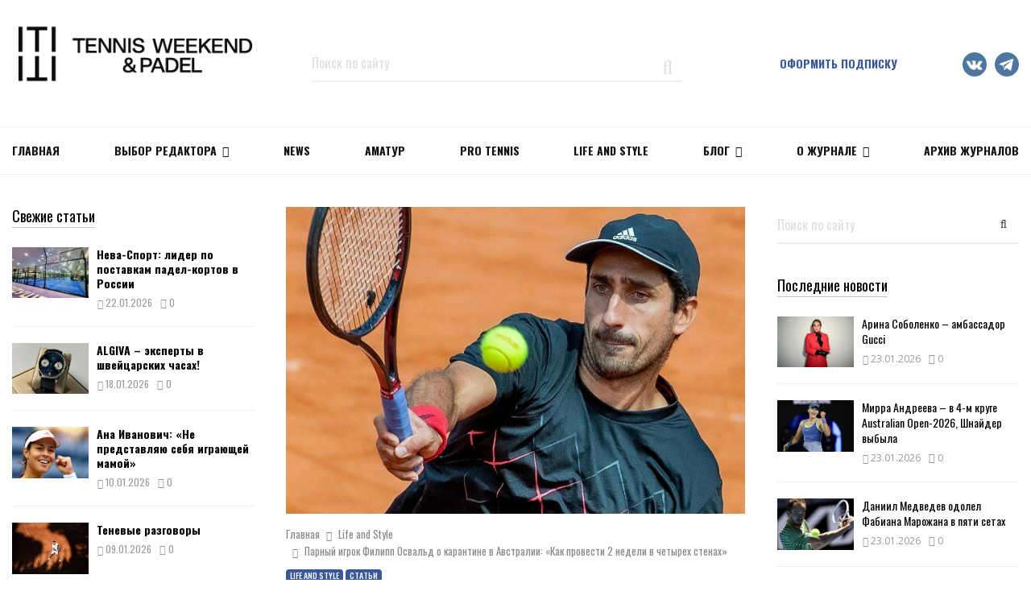

--- FILE ---
content_type: text/html; charset=UTF-8
request_url: https://tennisweekend.ru/life-and-style/parnyj-igrok-filipp-osvald-o-karantine-v-avstralii-kak-provesti-2-nedeli-v-chetyrex-stenax/
body_size: 33703
content:
<!DOCTYPE html>
<html lang="ru-RU">
<head>
	<meta charset="UTF-8">
		<meta name="viewport" content="width=device-width, initial-scale=1">
		<link rel="profile" href="https://gmpg.org/xfn/11">
        
	<script type="text/javascript">                function apbct_attach_event_handler__backend(elem, event, callback) {                    if(typeof window.addEventListener === "function") elem.addEventListener(event, callback);                    else                                                elem.attachEvent(event, callback);                }                apbct_attach_event_handler__backend(window, 'DOMContentLoaded', function(){                    if (typeof apbctLocalStorage === "object") {                        apbctLocalStorage.set('ct_checkjs', '1757569298', true );                    } else {                        console.log('APBCT ERROR: apbctLocalStorage object is not loaded.');                    }                  });    </script>
	<!-- This site is optimized with the Yoast SEO plugin v15.5 - https://yoast.com/wordpress/plugins/seo/ -->
	<title>Парный игрок Филипп Освальд о карантине в Австралии: «Как провести 2 недели в четырех стенах» &ndash; новости тенниса TENNIS WEEKEND</title>
	<meta name="description" content="Специалист по парной игре Филипп Освальд рассказал о том, что он пережил, начиная с того момента как сел на «ковидный» рейс в Австралию." />
	<meta name="robots" content="index, follow, max-snippet:-1, max-image-preview:large, max-video-preview:-1" />
	<link rel="canonical" href="https://tennisweekend.ru/life-and-style/parnyj-igrok-filipp-osvald-o-karantine-v-avstralii-kak-provesti-2-nedeli-v-chetyrex-stenax/" />
	<meta property="og:locale" content="ru_RU" />
	<meta property="og:type" content="article" />
	<meta property="og:title" content="Парный игрок Филипп Освальд о карантине в Австралии: «Как провести 2 недели в четырех стенах»" />
	<meta property="og:description" content="Специалист по парной игре Филипп Освальд рассказал о том, что он пережил, начиная с того момента как сел на «ковидный» рейс в Австралию." />
	<meta property="og:url" content="https://tennisweekend.ru/life-and-style/parnyj-igrok-filipp-osvald-o-karantine-v-avstralii-kak-provesti-2-nedeli-v-chetyrex-stenax/" />
	<meta property="og:site_name" content="Тennis Weekend – самый популярный в России журнал о Теннисе" />
	<meta property="article:published_time" content="2021-01-18T10:11:03+00:00" />
	<meta property="article:modified_time" content="2021-01-18T10:24:59+00:00" />
	<meta property="og:image" content="https://tennisweekend.ru/wp-content/uploads/2021/01/philipp-oswald-speak-about-offers-to-lose-matches.jpg" />
	<meta property="og:image:width" content="1920" />
	<meta property="og:image:height" content="1281" />
	<meta name="twitter:card" content="summary_large_image" />
	<meta name="twitter:title" content="Парный игрок Филипп Освальд о карантине в Австралии: «Как провести 2 недели в четырех стенах»" />
	<script type="application/ld+json" class="yoast-schema-graph">{"@context":"https://schema.org","@graph":[{"@type":"Organization","@id":"https://tennisweekend.ru/#organization","name":"Tennis Weekend","url":"https://tennisweekend.ru/","sameAs":[],"logo":{"@type":"ImageObject","@id":"https://tennisweekend.ru/#logo","inLanguage":"ru-RU","url":"https://tennisweekend.ru/wp-content/uploads/2020/08/tennis_logo.png","width":600,"height":158,"caption":"Tennis Weekend"},"image":{"@id":"https://tennisweekend.ru/#logo"}},{"@type":"WebSite","@id":"https://tennisweekend.ru/#website","url":"https://tennisweekend.ru/","name":"\u0422ennis Weekend \u2013 \u0441\u0430\u043c\u044b\u0439 \u043f\u043e\u043f\u0443\u043b\u044f\u0440\u043d\u044b\u0439 \u0432 \u0420\u043e\u0441\u0441\u0438\u0438 \u0436\u0443\u0440\u043d\u0430\u043b \u043e \u0422\u0435\u043d\u043d\u0438\u0441\u0435","description":"C\u0432\u0435\u0436\u0438\u0435 \u0432\u044b\u043f\u0443\u0441\u043a\u0438 \u0438 \u0430\u0440\u0445\u0438\u0432 \u0441\u0442\u0430\u0442\u0435\u0439 \u0436\u0443\u0440\u043d\u0430\u043b\u0430 Tennis Weekend","publisher":{"@id":"https://tennisweekend.ru/#organization"},"potentialAction":[{"@type":"SearchAction","target":"https://tennisweekend.ru/?s={search_term_string}","query-input":"required name=search_term_string"}],"inLanguage":"ru-RU"},{"@type":"ImageObject","@id":"https://tennisweekend.ru/life-and-style/parnyj-igrok-filipp-osvald-o-karantine-v-avstralii-kak-provesti-2-nedeli-v-chetyrex-stenax/#primaryimage","inLanguage":"ru-RU","url":"https://tennisweekend.ru/wp-content/uploads/2021/01/philipp-oswald-speak-about-offers-to-lose-matches.jpg","width":1920,"height":1281},{"@type":"WebPage","@id":"https://tennisweekend.ru/life-and-style/parnyj-igrok-filipp-osvald-o-karantine-v-avstralii-kak-provesti-2-nedeli-v-chetyrex-stenax/#webpage","url":"https://tennisweekend.ru/life-and-style/parnyj-igrok-filipp-osvald-o-karantine-v-avstralii-kak-provesti-2-nedeli-v-chetyrex-stenax/","name":"\u041f\u0430\u0440\u043d\u044b\u0439 \u0438\u0433\u0440\u043e\u043a \u0424\u0438\u043b\u0438\u043f\u043f \u041e\u0441\u0432\u0430\u043b\u044c\u0434 \u043e \u043a\u0430\u0440\u0430\u043d\u0442\u0438\u043d\u0435 \u0432 \u0410\u0432\u0441\u0442\u0440\u0430\u043b\u0438\u0438: \u00ab\u041a\u0430\u043a \u043f\u0440\u043e\u0432\u0435\u0441\u0442\u0438 2 \u043d\u0435\u0434\u0435\u043b\u0438 \u0432 \u0447\u0435\u0442\u044b\u0440\u0435\u0445 \u0441\u0442\u0435\u043d\u0430\u0445\u00bb &ndash; \u043d\u043e\u0432\u043e\u0441\u0442\u0438 \u0442\u0435\u043d\u043d\u0438\u0441\u0430 TENNIS WEEKEND","isPartOf":{"@id":"https://tennisweekend.ru/#website"},"primaryImageOfPage":{"@id":"https://tennisweekend.ru/life-and-style/parnyj-igrok-filipp-osvald-o-karantine-v-avstralii-kak-provesti-2-nedeli-v-chetyrex-stenax/#primaryimage"},"datePublished":"2021-01-18T10:11:03+00:00","dateModified":"2021-01-18T10:24:59+00:00","description":"\u0421\u043f\u0435\u0446\u0438\u0430\u043b\u0438\u0441\u0442 \u043f\u043e \u043f\u0430\u0440\u043d\u043e\u0439 \u0438\u0433\u0440\u0435 \u0424\u0438\u043b\u0438\u043f\u043f \u041e\u0441\u0432\u0430\u043b\u044c\u0434 \u0440\u0430\u0441\u0441\u043a\u0430\u0437\u0430\u043b \u043e \u0442\u043e\u043c, \u0447\u0442\u043e \u043e\u043d \u043f\u0435\u0440\u0435\u0436\u0438\u043b, \u043d\u0430\u0447\u0438\u043d\u0430\u044f \u0441 \u0442\u043e\u0433\u043e \u043c\u043e\u043c\u0435\u043d\u0442\u0430 \u043a\u0430\u043a \u0441\u0435\u043b \u043d\u0430 \u00ab\u043a\u043e\u0432\u0438\u0434\u043d\u044b\u0439\u00bb \u0440\u0435\u0439\u0441 \u0432 \u0410\u0432\u0441\u0442\u0440\u0430\u043b\u0438\u044e.","breadcrumb":{"@id":"https://tennisweekend.ru/life-and-style/parnyj-igrok-filipp-osvald-o-karantine-v-avstralii-kak-provesti-2-nedeli-v-chetyrex-stenax/#breadcrumb"},"inLanguage":"ru-RU","potentialAction":[{"@type":"ReadAction","target":["https://tennisweekend.ru/life-and-style/parnyj-igrok-filipp-osvald-o-karantine-v-avstralii-kak-provesti-2-nedeli-v-chetyrex-stenax/"]}]},{"@type":"BreadcrumbList","@id":"https://tennisweekend.ru/life-and-style/parnyj-igrok-filipp-osvald-o-karantine-v-avstralii-kak-provesti-2-nedeli-v-chetyrex-stenax/#breadcrumb","itemListElement":[{"@type":"ListItem","position":1,"item":{"@type":"WebPage","@id":"https://tennisweekend.ru/","url":"https://tennisweekend.ru/","name":"\u0413\u043b\u0430\u0432\u043d\u0430\u044f"}},{"@type":"ListItem","position":2,"item":{"@type":"WebPage","@id":"https://tennisweekend.ru/life-and-style/","url":"https://tennisweekend.ru/life-and-style/","name":"Life and Style"}},{"@type":"ListItem","position":3,"item":{"@type":"WebPage","@id":"https://tennisweekend.ru/life-and-style/parnyj-igrok-filipp-osvald-o-karantine-v-avstralii-kak-provesti-2-nedeli-v-chetyrex-stenax/","url":"https://tennisweekend.ru/life-and-style/parnyj-igrok-filipp-osvald-o-karantine-v-avstralii-kak-provesti-2-nedeli-v-chetyrex-stenax/","name":"\u041f\u0430\u0440\u043d\u044b\u0439 \u0438\u0433\u0440\u043e\u043a \u0424\u0438\u043b\u0438\u043f\u043f \u041e\u0441\u0432\u0430\u043b\u044c\u0434 \u043e \u043a\u0430\u0440\u0430\u043d\u0442\u0438\u043d\u0435 \u0432 \u0410\u0432\u0441\u0442\u0440\u0430\u043b\u0438\u0438: \u00ab\u041a\u0430\u043a \u043f\u0440\u043e\u0432\u0435\u0441\u0442\u0438 2 \u043d\u0435\u0434\u0435\u043b\u0438 \u0432 \u0447\u0435\u0442\u044b\u0440\u0435\u0445 \u0441\u0442\u0435\u043d\u0430\u0445\u00bb"}}]},{"@type":"Article","@id":"https://tennisweekend.ru/life-and-style/parnyj-igrok-filipp-osvald-o-karantine-v-avstralii-kak-provesti-2-nedeli-v-chetyrex-stenax/#article","isPartOf":{"@id":"https://tennisweekend.ru/life-and-style/parnyj-igrok-filipp-osvald-o-karantine-v-avstralii-kak-provesti-2-nedeli-v-chetyrex-stenax/#webpage"},"author":{"@id":"https://tennisweekend.ru/#/schema/person/afbf949d5d4691bbd7bd9e5ba5282fce"},"headline":"\u041f\u0430\u0440\u043d\u044b\u0439 \u0438\u0433\u0440\u043e\u043a \u0424\u0438\u043b\u0438\u043f\u043f \u041e\u0441\u0432\u0430\u043b\u044c\u0434 \u043e \u043a\u0430\u0440\u0430\u043d\u0442\u0438\u043d\u0435 \u0432 \u0410\u0432\u0441\u0442\u0440\u0430\u043b\u0438\u0438: \u00ab\u041a\u0430\u043a \u043f\u0440\u043e\u0432\u0435\u0441\u0442\u0438 2 \u043d\u0435\u0434\u0435\u043b\u0438 \u0432 \u0447\u0435\u0442\u044b\u0440\u0435\u0445 \u0441\u0442\u0435\u043d\u0430\u0445\u00bb","datePublished":"2021-01-18T10:11:03+00:00","dateModified":"2021-01-18T10:24:59+00:00","mainEntityOfPage":{"@id":"https://tennisweekend.ru/life-and-style/parnyj-igrok-filipp-osvald-o-karantine-v-avstralii-kak-provesti-2-nedeli-v-chetyrex-stenax/#webpage"},"commentCount":0,"publisher":{"@id":"https://tennisweekend.ru/#organization"},"image":{"@id":"https://tennisweekend.ru/life-and-style/parnyj-igrok-filipp-osvald-o-karantine-v-avstralii-kak-provesti-2-nedeli-v-chetyrex-stenax/#primaryimage"},"keywords":"Australian Open,Life &amp; Style,\u041a\u043e\u0440\u043e\u043d\u0430\u0432\u0438\u0440\u0443\u0441","articleSection":"Life and Style,\u0421\u0442\u0430\u0442\u044c\u0438","inLanguage":"ru-RU","potentialAction":[{"@type":"CommentAction","name":"Comment","target":["https://tennisweekend.ru/life-and-style/parnyj-igrok-filipp-osvald-o-karantine-v-avstralii-kak-provesti-2-nedeli-v-chetyrex-stenax/#respond"]}]},{"@type":"Person","@id":"https://tennisweekend.ru/#/schema/person/afbf949d5d4691bbd7bd9e5ba5282fce","name":"tennis_weekend","image":{"@type":"ImageObject","@id":"https://tennisweekend.ru/#personlogo","inLanguage":"ru-RU","url":"https://tennisweekend.ru/wp-content/uploads/2019/10/logo_new_tw-96x96.jpg","caption":"tennis_weekend"}}]}</script>
	<!-- / Yoast SEO plugin. -->


<link rel='dns-prefetch' href='//fonts.googleapis.com' />
<link rel='dns-prefetch' href='//s.w.org' />
<link rel="alternate" type="application/rss+xml" title="Тennis Weekend – самый популярный в России журнал о Теннисе &raquo; Лента" href="https://tennisweekend.ru/feed/" />
<link rel="alternate" type="application/rss+xml" title="Тennis Weekend – самый популярный в России журнал о Теннисе &raquo; Лента комментариев" href="https://tennisweekend.ru/comments/feed/" />
<link rel="alternate" type="application/rss+xml" title="Тennis Weekend – самый популярный в России журнал о Теннисе &raquo; Лента комментариев к &laquo;Парный игрок Филипп Освальд о карантине в Австралии: «Как провести 2 недели в четырех стенах»&raquo;" href="https://tennisweekend.ru/life-and-style/parnyj-igrok-filipp-osvald-o-karantine-v-avstralii-kak-provesti-2-nedeli-v-chetyrex-stenax/feed/" />
		<script type="text/javascript">
			window._wpemojiSettings = {"baseUrl":"https:\/\/s.w.org\/images\/core\/emoji\/13.0.1\/72x72\/","ext":".png","svgUrl":"https:\/\/s.w.org\/images\/core\/emoji\/13.0.1\/svg\/","svgExt":".svg","source":{"concatemoji":"https:\/\/tennisweekend.ru\/wp-includes\/js\/wp-emoji-release.min.js?ver=5.6"}};
			!function(e,a,t){var r,n,o,i,p=a.createElement("canvas"),s=p.getContext&&p.getContext("2d");function c(e,t){var a=String.fromCharCode;s.clearRect(0,0,p.width,p.height),s.fillText(a.apply(this,e),0,0);var r=p.toDataURL();return s.clearRect(0,0,p.width,p.height),s.fillText(a.apply(this,t),0,0),r===p.toDataURL()}function l(e){if(!s||!s.fillText)return!1;switch(s.textBaseline="top",s.font="600 32px Arial",e){case"flag":return!c([127987,65039,8205,9895,65039],[127987,65039,8203,9895,65039])&&(!c([55356,56826,55356,56819],[55356,56826,8203,55356,56819])&&!c([55356,57332,56128,56423,56128,56418,56128,56421,56128,56430,56128,56423,56128,56447],[55356,57332,8203,56128,56423,8203,56128,56418,8203,56128,56421,8203,56128,56430,8203,56128,56423,8203,56128,56447]));case"emoji":return!c([55357,56424,8205,55356,57212],[55357,56424,8203,55356,57212])}return!1}function d(e){var t=a.createElement("script");t.src=e,t.defer=t.type="text/javascript",a.getElementsByTagName("head")[0].appendChild(t)}for(i=Array("flag","emoji"),t.supports={everything:!0,everythingExceptFlag:!0},o=0;o<i.length;o++)t.supports[i[o]]=l(i[o]),t.supports.everything=t.supports.everything&&t.supports[i[o]],"flag"!==i[o]&&(t.supports.everythingExceptFlag=t.supports.everythingExceptFlag&&t.supports[i[o]]);t.supports.everythingExceptFlag=t.supports.everythingExceptFlag&&!t.supports.flag,t.DOMReady=!1,t.readyCallback=function(){t.DOMReady=!0},t.supports.everything||(n=function(){t.readyCallback()},a.addEventListener?(a.addEventListener("DOMContentLoaded",n,!1),e.addEventListener("load",n,!1)):(e.attachEvent("onload",n),a.attachEvent("onreadystatechange",function(){"complete"===a.readyState&&t.readyCallback()})),(r=t.source||{}).concatemoji?d(r.concatemoji):r.wpemoji&&r.twemoji&&(d(r.twemoji),d(r.wpemoji)))}(window,document,window._wpemojiSettings);
		</script>
		<style type="text/css">
img.wp-smiley,
img.emoji {
	display: inline !important;
	border: none !important;
	box-shadow: none !important;
	height: 1em !important;
	width: 1em !important;
	margin: 0 .07em !important;
	vertical-align: -0.1em !important;
	background: none !important;
	padding: 0 !important;
}
</style>
	<link rel='stylesheet' id='ats-privacy-css'  href='https://tennisweekend.ru/wp-content/plugins/ats-privacy-policy/includes/css/style-ats.css?ver=5.6' type='text/css' media='all' />
<link rel='stylesheet' id='penci-gutenberg-css'  href='https://tennisweekend.ru/wp-content/plugins/penci-framework/gutenberg/style.css?ver=1713530121' type='text/css' media='all' />
<link rel='stylesheet' id='wc-block-vendors-style-css'  href='https://tennisweekend.ru/wp-content/plugins/woocommerce/packages/woocommerce-blocks/build/vendors-style.css?ver=3.8.1' type='text/css' media='all' />
<link rel='stylesheet' id='wc-block-style-css'  href='https://tennisweekend.ru/wp-content/plugins/woocommerce/packages/woocommerce-blocks/build/style.css?ver=3.8.1' type='text/css' media='all' />
<link rel='stylesheet' id='ct_public_css-css'  href='https://tennisweekend.ru/wp-content/plugins/cleantalk-spam-protect/css/cleantalk-public.min.css?ver=5.183' type='text/css' media='all' />
<link rel='stylesheet' id='penci-oswald-css'  href='//fonts.googleapis.com/css?family=Oswald%3A400&#038;ver=5.6' type='text/css' media='all' />
<link rel='stylesheet' id='th-editor-front-css'  href='https://tennisweekend.ru/wp-content/plugins/thumbnail-editor/css/editor-front.css?ver=5.6' type='text/css' media='all' />
<style id='woocommerce-inline-inline-css' type='text/css'>
.woocommerce form .form-row .required { visibility: visible; }
</style>
<link rel='stylesheet' id='spu-public-css-css'  href='https://tennisweekend.ru/wp-content/plugins/popups/public/assets/css/public.css?ver=1.9.3.8' type='text/css' media='all' />
<link rel='stylesheet' id='penci-fonts-css'  href='//fonts.googleapis.com/css?family=Roboto%3A300%2C300italic%2C400%2C400italic%2C500%2C500italic%2C700%2C700italic%2C800%2C800italic%7CMukta+Vaani%3A300%2C300italic%2C400%2C400italic%2C500%2C500italic%2C700%2C700italic%2C800%2C800italic%7COswald%3A300%2C300italic%2C400%2C400italic%2C500%2C500italic%2C700%2C700italic%2C800%2C800italic%7CTeko%3A300%2C300italic%2C400%2C400italic%2C500%2C500italic%2C700%2C700italic%2C800%2C800italic%7COpen+Sans%3A300%2C300italic%2C400%2C400italic%2C500%2C500italic%2C700%2C700italic%2C800%2C800italic%3A300%2C300italic%2C400%2C400italic%2C500%2C500italic%2C700%2C700italic%2C800%2C800italic%26subset%3Dcyrillic%2Ccyrillic-ext%2Cgreek%2Cgreek-ext%2Clatin-ext' type='text/css' media='all' />
<link rel='stylesheet' id='penci-style-css'  href='https://tennisweekend.ru/wp-content/themes/pennews/dist/main.css?ver=1.0.0' type='text/css' media='all' />
<script>if (document.location.protocol != "https:") {document.location = document.URL.replace(/^http:/i, "https:");}</script><script type='text/javascript' src='https://tennisweekend.ru/wp-includes/js/jquery/jquery.min.js?ver=3.5.1' id='jquery-core-js'></script>
<script type='text/javascript' src='https://tennisweekend.ru/wp-includes/js/jquery/jquery-migrate.min.js?ver=3.3.2' id='jquery-migrate-js'></script>
<script type='text/javascript' id='ct_public_functions-js-extra'>
/* <![CDATA[ */
var ctPublicFunctions = {"_ajax_nonce":"7b564272ef","_rest_nonce":"c29ab79d9e","_ajax_url":"\/wp-admin\/admin-ajax.php","_rest_url":"https:\/\/tennisweekend.ru\/wp-json\/","data__cookies_type":"native","data__ajax_type":"rest","text__wait_for_decoding":"Anti-spam by CleanTalk: Decoding contact data...","cookiePrefix":""};
var ctPublic = {"settings__forms__check_internal":"0","settings__forms__check_external":"0","blog_home":"https:\/\/tennisweekend.ru\/","pixel__setting":"0","pixel__enabled":"","pixel__url":null,"data__email_check_before_post":"1","data__cookies_type":"native","data__visible_fields_required":"1"};
/* ]]> */
</script>
<script type='text/javascript' data-cfasync="false" data-pagespeed-no-defer src='https://tennisweekend.ru/wp-content/plugins/cleantalk-spam-protect/js/apbct-public-bundle.min.js?ver=5.183' id='ct_public_functions-js'></script>
<script type='text/javascript' src='https://tennisweekend.ru/wp-content/plugins/sam-pro-free/js/polyfill.min.js?ver=5.6' id='polyfills-js'></script>
<script type='text/javascript' src='https://tennisweekend.ru/wp-content/plugins/sam-pro-free/js/jquery.iframetracker.js?ver=5.6' id='samProTracker-js'></script>
<script type='text/javascript' id='samProLayout-js-extra'>
/* <![CDATA[ */
var samProOptions = {"au":"https:\/\/tennisweekend.ru\/wp-content\/plugins\/sam-pro-free\/sam-pro-layout.php","load":"0","mailer":"1","clauses":"y\/3ZTs3V6Wre6c9lYXzSw13Hfj5nRRzUqlrbxVnFfsJ1kei91VgcM8pQoOcPicpOetm0+4XPEnhn7ijuq5DhPg4lOFsiZlt95uDeCO7cnDoV1bu7dBYe31GgAblAKJIl\/IXGlCvrTXGpUN2OOKN5Vz01tCCuaba5JTu3HTx4DhM8AURQvCcXDgattx61gPP7\/hyDqHKgcGifdvLrOAFqwe3DjtvoDfQyA93TIEN9UCDRb3HzNDPOL3yIiuZdC1xtG236H4O6yWstX9nJ9MJKeWMi9gycxT0aFoMABnTCkZVernUorzq9\/egrDtkv8fG+8KdiD6FNaV+AZcUvMc4G+0RfrJ\/oVpXucPEtY79p1Xh\/PBkPLDWrIzV5GQrAyXYkPUJ\/c7sEjjiwy3fZWmcr7+ppKDGuM9ZUyVS2A07T\/5nxMil3J2v2wK7ahBvvpZ0uNcEMNjfnPxIJnYmPSqYj1SxozgQpL3s7psXyiveCGJR33yXUqnR08ilZe0NCDcWxwYOW2NpjnOzpqnMdkSjmGvkX1XSYe4hjYBmDer\/Lffrao8voFIXZaIdtGKmFy9qEHn2evH8ivK0auRD0f4beYd9bDM9lA9+7H4yGf7\/ZOd5bYNYSTpQMAUY3JayrxgsQ08ErLSvl2bMN6B1JNWupM1fMkdaaDgX8Ee0tpRCoXIhbmwGJnXbH++eFCKC2bw+SNVXZPjYRDcL9g2Y5ZZauDGM+2y\/o9dDnwfaZ\/dq7NTqI7rjnJJXO4vHGGAZsJZV7DhOH+T1IqEXZme2svc61Ng==","doStats":"1","jsStats":"","container":"sam-pro-container","place":"sam-pro-place","ad":"sam-pro-ad","samProNonce":"27fe9a6540","ajaxUrl":"https:\/\/tennisweekend.ru\/wp-admin\/admin-ajax.php"};
/* ]]> */
</script>
<script type='text/javascript' src='https://tennisweekend.ru/wp-content/plugins/sam-pro-free/js/sam.pro.layout.min.js?ver=1.0.0.10' id='samProLayout-js'></script>
<script type='text/javascript' src='https://tennisweekend.ru/wp-content/plugins/woocommerce/assets/js/jquery-blockui/jquery.blockUI.min.js?ver=2.70' id='jquery-blockui-js'></script>
<script type='text/javascript' id='wc-add-to-cart-js-extra'>
/* <![CDATA[ */
var wc_add_to_cart_params = {"ajax_url":"\/wp-admin\/admin-ajax.php","wc_ajax_url":"\/?wc-ajax=%%endpoint%%","i18n_view_cart":"\u041f\u0440\u043e\u0441\u043c\u043e\u0442\u0440 \u043a\u043e\u0440\u0437\u0438\u043d\u044b","cart_url":"https:\/\/tennisweekend.ru\/cart\/","is_cart":"","cart_redirect_after_add":"no"};
/* ]]> */
</script>
<script type='text/javascript' src='https://tennisweekend.ru/wp-content/plugins/woocommerce/assets/js/frontend/add-to-cart.min.js?ver=4.8.0' id='wc-add-to-cart-js'></script>
<script type='text/javascript' src='https://tennisweekend.ru/wp-content/plugins/js_composer/assets/js/vendors/woocommerce-add-to-cart.js?ver=5.6' id='vc_woocommerce-add-to-cart-js-js'></script>
<link rel="EditURI" type="application/rsd+xml" title="RSD" href="https://tennisweekend.ru/xmlrpc.php?rsd" />
<link rel="wlwmanifest" type="application/wlwmanifest+xml" href="https://tennisweekend.ru/wp-includes/wlwmanifest.xml" /> 
<meta name="generator" content="WordPress 5.6" />
<meta name="generator" content="WooCommerce 4.8.0" />
<link rel='shortlink' href='https://tennisweekend.ru/?p=12324' />
<link rel="alternate" type="application/json+oembed" href="https://tennisweekend.ru/wp-json/oembed/1.0/embed?url=https%3A%2F%2Ftennisweekend.ru%2Flife-and-style%2Fparnyj-igrok-filipp-osvald-o-karantine-v-avstralii-kak-provesti-2-nedeli-v-chetyrex-stenax%2F" />
<link rel="alternate" type="text/xml+oembed" href="https://tennisweekend.ru/wp-json/oembed/1.0/embed?url=https%3A%2F%2Ftennisweekend.ru%2Flife-and-style%2Fparnyj-igrok-filipp-osvald-o-karantine-v-avstralii-kak-provesti-2-nedeli-v-chetyrex-stenax%2F&#038;format=xml" />
<script>
var portfolioDataJs = portfolioDataJs || [];
var penciBlocksArray=[];
var PENCILOCALCACHE = {};
		(function () {
				"use strict";
		
				PENCILOCALCACHE = {
					data: {},
					remove: function ( ajaxFilterItem ) {
						delete PENCILOCALCACHE.data[ajaxFilterItem];
					},
					exist: function ( ajaxFilterItem ) {
						return PENCILOCALCACHE.data.hasOwnProperty( ajaxFilterItem ) && PENCILOCALCACHE.data[ajaxFilterItem] !== null;
					},
					get: function ( ajaxFilterItem ) {
						return PENCILOCALCACHE.data[ajaxFilterItem];
					},
					set: function ( ajaxFilterItem, cachedData ) {
						PENCILOCALCACHE.remove( ajaxFilterItem );
						PENCILOCALCACHE.data[ajaxFilterItem] = cachedData;
					}
				};
			}
		)();function penciBlock() {
		    this.atts_json = '';
		    this.content = '';
		}</script>
		<style type="text/css">
									.entry-content .penci-recipe-heading a.penci-recipe-print { color:#006dc1; } .entry-content .penci-recipe-heading a.penci-recipe-print { border-color:#006dc1; } .entry-content .penci-recipe-heading a.penci-recipe-print:hover { background-color:#006dc1; } .entry-content .penci-recipe-heading a.penci-recipe-print:hover { color:#fff; }																	</style>
				<style type="text/css">
																																													
					</style>
		<link rel="pingback" href="https://tennisweekend.ru/xmlrpc.php"><script type="application/ld+json">{
    "@context": "http:\/\/schema.org\/",
    "@type": "organization",
    "@id": "#organization",
    "logo": {
        "@type": "ImageObject",
        "url": "https:\/\/tennisweekend.ru\/wp-content\/uploads\/2025\/11\/\u043b\u043e\u0433\u043e\u0442\u0438\u043f-\u0422W_\u0433\u043e\u0440\u0438\u0437\u043e\u043d\u0442\u0430\u043b\u044c\u043d\u044b\u0439-04.png"
    },
    "url": "https:\/\/tennisweekend.ru\/",
    "name": "\u0422ennis Weekend \u2013 \u0441\u0430\u043c\u044b\u0439 \u043f\u043e\u043f\u0443\u043b\u044f\u0440\u043d\u044b\u0439 \u0432 \u0420\u043e\u0441\u0441\u0438\u0438 \u0436\u0443\u0440\u043d\u0430\u043b \u043e \u0422\u0435\u043d\u043d\u0438\u0441\u0435",
    "description": "C\u0432\u0435\u0436\u0438\u0435 \u0432\u044b\u043f\u0443\u0441\u043a\u0438 \u0438 \u0430\u0440\u0445\u0438\u0432 \u0441\u0442\u0430\u0442\u0435\u0439 \u0436\u0443\u0440\u043d\u0430\u043b\u0430 Tennis Weekend"
}</script><script type="application/ld+json">{
    "@context": "http:\/\/schema.org\/",
    "@type": "WebSite",
    "name": "\u0422ennis Weekend \u2013 \u0441\u0430\u043c\u044b\u0439 \u043f\u043e\u043f\u0443\u043b\u044f\u0440\u043d\u044b\u0439 \u0432 \u0420\u043e\u0441\u0441\u0438\u0438 \u0436\u0443\u0440\u043d\u0430\u043b \u043e \u0422\u0435\u043d\u043d\u0438\u0441\u0435",
    "alternateName": "C\u0432\u0435\u0436\u0438\u0435 \u0432\u044b\u043f\u0443\u0441\u043a\u0438 \u0438 \u0430\u0440\u0445\u0438\u0432 \u0441\u0442\u0430\u0442\u0435\u0439 \u0436\u0443\u0440\u043d\u0430\u043b\u0430 Tennis Weekend",
    "url": "https:\/\/tennisweekend.ru\/"
}</script><script type="application/ld+json">{
    "@context": "http:\/\/schema.org\/",
    "@type": "WPSideBar",
    "name": "Sidebar Right",
    "alternateName": "Add widgets here to display them on blog and single",
    "url": "https:\/\/tennisweekend.ru\/life-and-style\/parnyj-igrok-filipp-osvald-o-karantine-v-avstralii-kak-provesti-2-nedeli-v-chetyrex-stenax"
}</script><script type="application/ld+json">{
    "@context": "http:\/\/schema.org\/",
    "@type": "WPSideBar",
    "name": "Sidebar Left",
    "alternateName": "Add widgets here to display them on page",
    "url": "https:\/\/tennisweekend.ru\/life-and-style\/parnyj-igrok-filipp-osvald-o-karantine-v-avstralii-kak-provesti-2-nedeli-v-chetyrex-stenax"
}</script><script type="application/ld+json">{
    "@context": "http:\/\/schema.org\/",
    "@type": "WPSideBar",
    "name": "Footer Column #1",
    "alternateName": "Add widgets here to display them in the first column of the footer",
    "url": "https:\/\/tennisweekend.ru\/life-and-style\/parnyj-igrok-filipp-osvald-o-karantine-v-avstralii-kak-provesti-2-nedeli-v-chetyrex-stenax"
}</script><script type="application/ld+json">{
    "@context": "http:\/\/schema.org\/",
    "@type": "WPSideBar",
    "name": "Footer Column #2",
    "alternateName": "Add widgets here to display them in the second column of the footer",
    "url": "https:\/\/tennisweekend.ru\/life-and-style\/parnyj-igrok-filipp-osvald-o-karantine-v-avstralii-kak-provesti-2-nedeli-v-chetyrex-stenax"
}</script><script type="application/ld+json">{
    "@context": "http:\/\/schema.org\/",
    "@type": "WPSideBar",
    "name": "Footer Column #3",
    "alternateName": "Add widgets here to display them in the third column of the footer",
    "url": "https:\/\/tennisweekend.ru\/life-and-style\/parnyj-igrok-filipp-osvald-o-karantine-v-avstralii-kak-provesti-2-nedeli-v-chetyrex-stenax"
}</script><script type="application/ld+json">{
    "@context": "http:\/\/schema.org\/",
    "@type": "WPSideBar",
    "name": "Footer Column #4",
    "alternateName": "Add widgets here to display them in the fourth column of the footer",
    "url": "https:\/\/tennisweekend.ru\/life-and-style\/parnyj-igrok-filipp-osvald-o-karantine-v-avstralii-kak-provesti-2-nedeli-v-chetyrex-stenax"
}</script><script type="application/ld+json">{
    "@context": "http:\/\/schema.org\/",
    "@type": "BlogPosting",
    "headline": "\u041f\u0430\u0440\u043d\u044b\u0439 \u0438\u0433\u0440\u043e\u043a \u0424\u0438\u043b\u0438\u043f\u043f \u041e\u0441\u0432\u0430\u043b\u044c\u0434 \u043e \u043a\u0430\u0440\u0430\u043d\u0442\u0438\u043d\u0435 \u0432 \u0410\u0432\u0441\u0442\u0440\u0430\u043b\u0438\u0438: \u00ab\u041a\u0430\u043a \u043f\u0440\u043e\u0432\u0435\u0441\u0442\u0438 2 \u043d\u0435\u0434\u0435\u043b\u0438 \u0432 \u0447\u0435\u0442\u044b\u0440\u0435\u0445 \u0441\u0442\u0435\u043d\u0430\u0445\u00bb",
    "description": "",
    "datePublished": "2021-01-18",
    "datemodified": "2021-01-18",
    "mainEntityOfPage": "https:\/\/tennisweekend.ru\/life-and-style\/parnyj-igrok-filipp-osvald-o-karantine-v-avstralii-kak-provesti-2-nedeli-v-chetyrex-stenax\/",
    "image": {
        "@type": "ImageObject",
        "url": "https:\/\/tennisweekend.ru\/wp-content\/uploads\/2021\/01\/philipp-oswald-speak-about-offers-to-lose-matches.jpg",
        "width": 1920,
        "height": 1281
    },
    "publisher": {
        "@type": "Organization",
        "name": "\u0422ennis Weekend \u2013 \u0441\u0430\u043c\u044b\u0439 \u043f\u043e\u043f\u0443\u043b\u044f\u0440\u043d\u044b\u0439 \u0432 \u0420\u043e\u0441\u0441\u0438\u0438 \u0436\u0443\u0440\u043d\u0430\u043b \u043e \u0422\u0435\u043d\u043d\u0438\u0441\u0435",
        "logo": {
            "@type": "ImageObject",
            "url": "https:\/\/tennisweekend.ru\/wp-content\/uploads\/2025\/11\/\u043b\u043e\u0433\u043e\u0442\u0438\u043f-\u0422W_\u0433\u043e\u0440\u0438\u0437\u043e\u043d\u0442\u0430\u043b\u044c\u043d\u044b\u0439-04.png"
        }
    },
    "author": {
        "@type": "Person",
        "@id": "#person-tennis_weekend",
        "name": "tennis_weekend"
    }
}</script><meta property="fb:app_id" content="348280475330978">	<noscript><style>.woocommerce-product-gallery{ opacity: 1 !important; }</style></noscript>
	<meta name="generator" content="Powered by WPBakery Page Builder - drag and drop page builder for WordPress."/>
<!--[if lte IE 9]><link rel="stylesheet" type="text/css" href="https://tennisweekend.ru/wp-content/plugins/js_composer/assets/css/vc_lte_ie9.min.css" media="screen"><![endif]--><style type="text/css" id="custom-background-css">
body.custom-background { background-color: #ffffff; }
</style>
	<link rel="icon" href="https://tennisweekend.ru/wp-content/uploads/2018/12/cropped-tw-black-1-32x32.jpg" sizes="32x32" />
<link rel="icon" href="https://tennisweekend.ru/wp-content/uploads/2018/12/cropped-tw-black-1-192x192.jpg" sizes="192x192" />
<link rel="apple-touch-icon" href="https://tennisweekend.ru/wp-content/uploads/2018/12/cropped-tw-black-1-180x180.jpg" />
<meta name="msapplication-TileImage" content="https://tennisweekend.ru/wp-content/uploads/2018/12/cropped-tw-black-1-270x270.jpg" />
		<style type="text/css" id="wp-custom-css">
			.penci-owl-featured-area .penci-item-mag {height:310px;}
.cart-subtotal {
display: none !important;
}
.order_details tfoot tr:first-child{
	display: none;
}
.woocommerce-product-details__short-description p a {text-decoration: underline;}

.footer-email-wrap a {color: #666666 !important;}
.footer-email-wrap a:hover {color: #ffffff !important;}

a.policy {color: #666666;
text-decoration: underline;}
a.policy:hover {color: #666666;text-decoration: none;}

iframe .instagram-media {
max-width: 395px !important; }

.penci-block-vc.left{
	float: none !important;
}

.site-footer {
    background-color: #f7f7f7;
}

.footer__sidebars .penci-block-vc .penci__post-title a {
    color: #212121;
}

.footer__bottom.style-2 .block-title {
    color: #212121;
}
.footer-sidebar-item .sbi_header_text h3{
	color: #212121;
}
.entry-title,
.entry-title a{
	font-family: Oswald,sans-serif;
} 
.penci-entry-content p{
	font-family:Oswald,sans-serif;
}
.penci-block__title span, .penci-page-title,.penci-cat-links {
	font-family:Oswald,sans-serif;
}
.socail-media-item__content .fa-vk:before,
.socail-media-item__content .fa-telegram:before{
	content:'';
}
.socail-media-item__content .fa-vk{
	width: 30px;
	height: 30px;
	background: url('https://tennisweekend.ru/wp-content/uploads/2022/05/vk.png') no-repeat center;
	background-size:contain;
} 
.socail-media-item__content .fa-telegram{
	width: 30px;
	height: 30px;
	background: url('https://tennisweekend.ru/wp-content/uploads/2022/05/telega.png') no-repeat center;
	background-size:contain;
} 
.header__top.header--s6 .social-media-item i{
	position: relative;
  top: 10px
}
.footer__social-media .socail_media__vk .socail-media-item__content{
	background: #4D76A1;
}
.footer__social-media .socail_media__telegram .socail-media-item__content{
	background: #4D76A1;
}
.short-headers .penci__post-title{
	height: 30px;
	overflow: hidden;
}
@media (max-width:1024px){
	.footer__logo img{
		max-height:38px;
	}
}
@media (max-width:992px){
	.mobile-no-bottom-padding.wpb_column{
		margin-bottom:0px;
		padding-bottom: 0px;
	}
	body.home .mobile-no-top-padding .penci-content-main{
		margin-top:0px;
		padding-top: 0px;
	}
	.penci-header-mobile .site-branding img{
		max-height:43px;
		margin-top:1px;
	}
}
@media (max-width:767px){
	#footer-1{
		text-align:left;
	}
	#footer-1 .footer__bottom.style-2{
		text-align:left;
	}
	#footer-1 .footer__logo{
		text-align:left;
	}
	#footer-1 .footer__bottom.style-2 .block-title{
		text-align:left;
	}
	#footer-1 .footer__social-media{
		text-align:left;
	}
	.footer__sidebars{
		padding-top: 0px;
	}
}
@media (max-width:475px){
	.penci-post-gallery-container{
		overflow: inherit !important;
    height: auto !important;
	}
	.item-gallery-justified {
		width:100% !important;
		height:auto !important;
		position: relative !important;
		top: 0 !important;
		left: 0 !important;
	}
	.item-gallery-justified img{
		width:100% !important;
		height:auto !important;
		position: relative !important;
		top: 0 !important;
		left: 0 !important;
		margin: 0px !important;
	}
}
.home .penci-infeed_ad.penci-post-item{
	display: none;
}
@media (max-width:1239px) {
	.home .penci-infeed_ad.penci-post-item {
		display: block;
	}
	.home .penci-infeed_ad .sam-pro-container{
		/*margin: 0 30px !important;*/
	}
	.home .widget-area.widget-area-1 {
		display: none;
	}
}
.page .entry-content{
	margin:0 0 20px 0;
}
.footer__logo img{
	display:none;
}
.footer__sidebars .penci-widget__about_us{
	display:none;
}
.pum .pum-container{
	max-width: 100%;
}
.application{
	font-family:"Oswald";
}
.pum .pum-close.popmake-close{
	position: absolute;
	right: 0;
	top: 0;
	width: 64px;
	height: 64px;
	font-size: 56px;
}
.pum-theme-1168 .pum-container .pum-content + .pum-close{
	position: fixed;
	top: 0;
	bottom: auto;
	right: 16px;
	left: auto;
	width: 64px;
	height: 64px;
	font-size: 56px;
}
		</style>
		<noscript><style type="text/css"> .wpb_animate_when_almost_visible { opacity: 1; }</style></noscript>	</head>

<body data-rsssl=1 class="post-template-default single single-post postid-12324 single-format-standard custom-background wp-custom-logo theme-pennews woocommerce-no-js group-blog header-sticky penci_enable_ajaxsearch penci_smooth_scroll penci_enable_retina penci_sticky_content_sidebar penci_dis_padding_bw two-sidebar penci-single-style-2 wpb-js-composer js-comp-ver-5.6 vc_responsive">
<!-- Yandex.Metrika counter -->
<noscript>
    <div><img src="https://mc.yandex.ru/watch/44020854" style="position:absolute; left:-9999px;" alt=""/></div>
</noscript><!-- /Yandex.Metrika counter -->
<div id="page" class="site">
	<div class="site-header-wrapper"><div class="header__top header--s6">
	<div class="penci-container-fluid">
		
<div class="site-branding">
    <div class="penci-row">
        <div class="penci-col-3">
                                    <h2><a href="https://tennisweekend.ru/" class="custom-logo-link" rel="home"><img width="335" height="82" src="https://tennisweekend.ru/wp-content/uploads/2025/11/логотип-ТW_горизонтальный-04.png" class="custom-logo" alt="Тennis Weekend – самый популярный в России журнал о Теннисе" loading="lazy" /></a></h2>
                                            </div>
        <div class="penci-col-6 textcenter">
            <form method="get" class="search-form" action="https://tennisweekend.ru/">
	<label>
		<span class="screen-reader-text">Искать:</span>
		<input type="search" class="search-field" placeholder="Поиск по сайту" value="" name="s">
	</label>
	<button type="submit" class="search-submit">
		<i class="fa fa-search"></i>
		<span class="screen-reader-text">Поиск</span>
	</button>
</form>
        </div>
        <div class="penci-col-3">
          <div class="penci-row">
            <div class="penci-col-7">
              <a href="/subscribe-journal/" class="subscriber-link">Оформить подписку</a>
            </div>
            <div class="penci-col-5 textright">
              <div class="topbar_item topbar__social-media">
	<a class="social-media-item socail_media__vk" target="_blank" href="https://vk.com/tennisweekend_magazine" title="Vk" rel="noopener"><span class="socail-media-item__content"><i class="fa fa-vk"></i><span class="social_title screen-reader-text">Vk</span></span></a><a class="social-media-item socail_media__telegram" target="_blank" href="https://t.me/tennisweekend" title="Telegram" rel="noopener"><span class="socail-media-item__content"><i class="fa fa-telegram"></i><span class="social_title screen-reader-text">Telegram</span></span></a></div>

            </div>
          </div>
        </div>
    </div>

</div><!-- .site-branding -->
	</div>
</div>
<header id="masthead" class="site-header site-header__main header--s6" data-height="80" itemscope="itemscope" itemtype="http://schema.org/WPHeader">
	<div class="penci-container-fluid header-content__container">
		<nav id="site-navigation" class="main-navigation penci_disable_padding_menu pencimn-slide_down" itemscope itemtype="http://schema.org/SiteNavigationElement">
	<ul id="menu-main-menu" class="menu"><li id="menu-item-763" class="menu-item menu-item-type-post_type menu-item-object-page menu-item-home menu-item-763"><a href="https://tennisweekend.ru/" itemprop="url">Главная</a></li>
<li id="menu-item-1295" class="menu-item menu-item-type-taxonomy menu-item-object-category penci-mega-menu penci-megamenu-width1080 menu-item-1295"><a href="https://tennisweekend.ru/editors-pick/" itemprop="url">Выбор редактора</a>
<ul class="sub-menu">
	<li id="menu-item-0" class="menu-item-0"><div class="penci-megamenu">			<div class="penci-content-megamenu penci-content-megamenu-style-2">
		<div class="penci-mega-latest-posts col-mn-5 mega-row-1 ">
											<div class="penci-mega-row penci-mega-44 row-active" data-current="1" data-blockUid="penci_megamenu__49933" >
					<div id="penci_megamenu__49933block_content" class="penci-block_content penci-mega-row_content">
						<div class="penci-mega-post penci-mega-post-1 penci-imgtype-landscape"><div class="penci-mega-thumbnail"><a class="mega-cat-name" href="https://tennisweekend.ru/editors-pick/">Выбор редактора</a><a class="penci-image-holder  penci-lazy"  data-src="https://tennisweekend.ru/wp-content/uploads/2025/12/877.jpg" data-delay="" href="https://tennisweekend.ru/editors-pick/5-kandidatur-na-zamenu-xuanu-karlosu-ferrero/" title="5 кандидатур на замену Хуану Карлосу Ферреро"></a></div><div class="penci-mega-meta "><h3 class="post-mega-title entry-title"> <a href="https://tennisweekend.ru/editors-pick/5-kandidatur-na-zamenu-xuanu-karlosu-ferrero/">5 кандидатур на замену Хуану Карлосу Ферреро</a></h3><p class="penci-mega-date"><i class="fa fa-clock-o"></i>22.12.2025</p></div></div><div class="penci-mega-post penci-mega-post-2 penci-imgtype-landscape"><div class="penci-mega-thumbnail"><a class="mega-cat-name" href="https://tennisweekend.ru/editors-pick/">Выбор редактора</a><a class="penci-image-holder  penci-lazy"  data-src="https://tennisweekend.ru/wp-content/uploads/2025/12/98784.jpg" data-delay="" href="https://tennisweekend.ru/pro-tennis/zvezdnyj-sostav-polnye-tribuny-debyutnaya-pobeda-sfinksov-itogi-trofeev-severnoj-palmiry-2025/" title="Звездный состав, полные трибуны, дебютная победа «Сфинксов». Итоги «Трофеев Северной Пальмиры 2025»"></a></div><div class="penci-mega-meta "><h3 class="post-mega-title entry-title"> <a href="https://tennisweekend.ru/pro-tennis/zvezdnyj-sostav-polnye-tribuny-debyutnaya-pobeda-sfinksov-itogi-trofeev-severnoj-palmiry-2025/">Звездный состав, полные трибуны, дебютная победа «Сфинксов». Итоги&#8230;</a></h3><p class="penci-mega-date"><i class="fa fa-clock-o"></i>01.12.2025</p></div></div><div class="penci-mega-post penci-mega-post-3 penci-imgtype-landscape"><div class="penci-mega-thumbnail"><a class="mega-cat-name" href="https://tennisweekend.ru/editors-pick/">Выбор редактора</a><a class="penci-image-holder  penci-lazy"  data-src="https://tennisweekend.ru/wp-content/uploads/2025/10/798-1.jpg" data-delay="" href="https://tennisweekend.ru/life-and-style/super-udar-sleva/" title="Супер удар слева"></a></div><div class="penci-mega-meta "><h3 class="post-mega-title entry-title"> <a href="https://tennisweekend.ru/life-and-style/super-udar-sleva/">Супер удар слева</a></h3><p class="penci-mega-date"><i class="fa fa-clock-o"></i>02.11.2025</p></div></div><div class="penci-mega-post penci-mega-post-4 penci-imgtype-landscape"><div class="penci-mega-thumbnail"><a class="mega-cat-name" href="https://tennisweekend.ru/editors-pick/">Выбор редактора</a><a class="penci-image-holder  penci-lazy"  data-src="https://tennisweekend.ru/wp-content/uploads/2025/09/IMG-20250314-WA0000.jpg" data-delay="" href="https://tennisweekend.ru/life-and-style/nebesnyj-tennis-gledis-roj/" title="Небесный теннис Глэдис Рой"></a></div><div class="penci-mega-meta "><h3 class="post-mega-title entry-title"> <a href="https://tennisweekend.ru/life-and-style/nebesnyj-tennis-gledis-roj/">Небесный теннис Глэдис Рой</a></h3><p class="penci-mega-date"><i class="fa fa-clock-o"></i>04.10.2025</p></div></div><div class="penci-mega-post penci-mega-post-5 penci-imgtype-landscape"><div class="penci-mega-thumbnail"><a class="mega-cat-name" href="https://tennisweekend.ru/editors-pick/">Выбор редактора</a><a class="penci-image-holder  penci-lazy"  data-src="https://tennisweekend.ru/wp-content/uploads/2025/08/79879.jpg" data-delay="" href="https://tennisweekend.ru/pro-tennis/karlos-alkarasft/" title="Карлос Алькарас: &#8220;Как только ты показываешь слабость другому, ты проиграл&#8221;"></a></div><div class="penci-mega-meta "><h3 class="post-mega-title entry-title"> <a href="https://tennisweekend.ru/pro-tennis/karlos-alkarasft/">Карлос Алькарас: &#8220;Как только ты показываешь слабость другому,&#8230;</a></h3><p class="penci-mega-date"><i class="fa fa-clock-o"></i>07.08.2025</p></div></div><div class="penci-loader-effect penci-loading-animation-7"><div class="penci-loading-animation"></div><div class="penci-loading-animation penci-loading-animation-inner-2"></div><div class="penci-loading-animation penci-loading-animation-inner-3"></div><div class="penci-loading-animation penci-loading-animation-inner-4"></div><div class="penci-loading-animation penci-loading-animation-inner-5"></div><div class="penci-loading-animation penci-loading-animation-inner-6"></div><div class="penci-loading-animation penci-loading-animation-inner-7"></div><div class="penci-loading-animation penci-loading-animation-inner-8"></div><div class="penci-loading-animation penci-loading-animation-inner-9"></div></div>					</div>
					<script>if( typeof(penciBlock) === "undefined" ) {function penciBlock() {
		    this.atts_json = '';
		    this.content = '';
		}}var penciBlocksArray = penciBlocksArray || [];var PENCILOCALCACHE = PENCILOCALCACHE || {};var penci_megamenu__49933 = new penciBlock();penci_megamenu__49933.blockID="penci_megamenu__49933";penci_megamenu__49933.atts_json = '{"showposts":5,"style_pag":"next_prev","post_types":"post","block_id":"penci_megamenu__49933","paged":1,"unique_id":"penci_megamenu__49933","shortcode_id":"megamenu","cat_id":44,"tax":"category","category_ids":"","taxonomy":""}';penciBlocksArray.push(penci_megamenu__49933);</script>
					
					<span class="penci-slider-nav">
						<a class="penci-mega-pag penci-slider-prev penci-pag-disabled" data-block_id="penci_megamenu__49933block_content" href="#"><i class="fa fa-angle-left"></i></a>
						<a class="penci-mega-pag penci-slider-next " data-block_id="penci_megamenu__49933block_content" href="#"><i class="fa fa-angle-right"></i></a>
					</span>
									</div>
												<div class="penci-loader-effect penci-loading-animation-7"><div class="penci-loading-animation"></div><div class="penci-loading-animation penci-loading-animation-inner-2"></div><div class="penci-loading-animation penci-loading-animation-inner-3"></div><div class="penci-loading-animation penci-loading-animation-inner-4"></div><div class="penci-loading-animation penci-loading-animation-inner-5"></div><div class="penci-loading-animation penci-loading-animation-inner-6"></div><div class="penci-loading-animation penci-loading-animation-inner-7"></div><div class="penci-loading-animation penci-loading-animation-inner-8"></div><div class="penci-loading-animation penci-loading-animation-inner-9"></div></div>		</div>
	</div>

	</div></li>
</ul>
</li>
<li id="menu-item-1127" class="menu-item menu-item-type-taxonomy menu-item-object-category menu-item-1127"><a href="https://tennisweekend.ru/news/" itemprop="url">NEWS</a></li>
<li id="menu-item-23675" class="menu-item menu-item-type-custom menu-item-object-custom menu-item-23675"><a href="/tag/amatur/" itemprop="url">Аматур</a></li>
<li id="menu-item-1124" class="menu-item menu-item-type-taxonomy menu-item-object-category menu-item-1124"><a href="https://tennisweekend.ru/pro-tennis/" itemprop="url">PRO TENNIS</a></li>
<li id="menu-item-1123" class="menu-item menu-item-type-taxonomy menu-item-object-category current-post-ancestor current-menu-parent current-post-parent menu-item-1123"><a href="https://tennisweekend.ru/life-and-style/" itemprop="url">Life and Style</a></li>
<li id="menu-item-1125" class="menu-item menu-item-type-taxonomy menu-item-object-category menu-item-has-children menu-item-1125"><a href="https://tennisweekend.ru/blog/" itemprop="url">Блог</a>
<ul class="sub-menu">
	<li id="menu-item-1328" class="menu-item menu-item-type-post_type menu-item-object-page menu-item-1328"><a href="https://tennisweekend.ru/authors/" itemprop="url">Авторы</a></li>
</ul>
</li>
<li id="menu-item-3341" class="menu-item menu-item-type-post_type menu-item-object-page menu-item-has-children menu-item-3341"><a href="https://tennisweekend.ru/about/adv/" itemprop="url">О журнале</a>
<ul class="sub-menu">
	<li id="menu-item-1268" class="menu-item menu-item-type-post_type menu-item-object-page menu-item-1268"><a href="https://tennisweekend.ru/about/adv/" itemprop="url">Реклама</a></li>
	<li id="menu-item-1269" class="menu-item menu-item-type-post_type menu-item-object-page menu-item-1269"><a href="https://tennisweekend.ru/about/mesta-rasprostraneniya-zhurnala/" itemprop="url">Места распространения журнала</a></li>
	<li id="menu-item-1318" class="menu-item menu-item-type-post_type menu-item-object-page menu-item-1318"><a href="https://tennisweekend.ru/subscribe-journal/" itemprop="url">Оформить подписку</a></li>
	<li id="menu-item-1007" class="menu-item menu-item-type-post_type menu-item-object-page menu-item-1007"><a href="https://tennisweekend.ru/contact/" itemprop="url">Контакты</a></li>
</ul>
</li>
<li id="menu-item-1530" class="menu-item menu-item-type-post_type menu-item-object-page menu-item-1530"><a href="https://tennisweekend.ru/archive-journals/" itemprop="url">Архив журналов</a></li>
</ul>
</nav><!-- #site-navigation -->
            </div>
</header><!-- #masthead -->
</div><div class="penci-header-mobile" >
	<div class="penci-header-mobile_container">
		<button class="menu-toggle navbar-toggle" aria-expanded="false"><span class="screen-reader-text">Основное меню</span><i class="fa fa-bars"></i></button>
					<div class="site-branding"><a href="https://tennisweekend.ru/" class="custom-logo-link" rel="home"><img width="335" height="82" src="https://tennisweekend.ru/wp-content/uploads/2025/11/логотип-ТW_горизонтальный-04.png" class="custom-logo" alt="Тennis Weekend – самый популярный в России журнал о Теннисе" loading="lazy" /></a></div>
					<div class="header__search-mobile header__search" id="top-search-mobile">
				<a class="search-click"><i class="fa fa-search"></i></a>
				<div class="show-search">
					<div class="show-search__content">
						<form method="get" class="search-form" action="https://tennisweekend.ru/">
							<label>
								<span class="screen-reader-text">Искать:</span>
																<input  type="text" id="penci-search-field-mobile" class="search-field penci-search-field-mobile" placeholder="Поиск по сайту" value="" name="s" autocomplete="off">
							</label>
							<button type="submit" class="search-submit">
								<i class="fa fa-search"></i>
								<span class="screen-reader-text">Поиск</span>
							</button>
						</form>
						<div class="penci-ajax-search-results">
							<div class="penci-ajax-search-results-wrapper"></div>
							<div class="penci-loader-effect penci-loading-animation-7"><div class="penci-loading-animation"></div><div class="penci-loading-animation penci-loading-animation-inner-2"></div><div class="penci-loading-animation penci-loading-animation-inner-3"></div><div class="penci-loading-animation penci-loading-animation-inner-4"></div><div class="penci-loading-animation penci-loading-animation-inner-5"></div><div class="penci-loading-animation penci-loading-animation-inner-6"></div><div class="penci-loading-animation penci-loading-animation-inner-7"></div><div class="penci-loading-animation penci-loading-animation-inner-8"></div><div class="penci-loading-animation penci-loading-animation-inner-9"></div></div>						</div>
					</div>
				</div>
			</div>
			</div>
</div>	<div id="content" class="site-content">
	<div id="primary" class="content-area">
		<main id="main" class="site-main" >
				<div class="penci-container">
		<div class="penci-container__content penci-con_sb2_sb1">
			<div class="penci-wide-content penci-content-novc penci-sticky-content penci-content-single-inner">
				<div class="theiaStickySidebar">
					<div class="entry-media penci-entry-media"><div class="post-format-meta "><div class="post-image penci-standard-format"><img thumbnail="penci-thumb-960-auto" width="960" height="641" src="https://tennisweekend.ru/wp-content/uploads/2021/01/philipp-oswald-speak-about-offers-to-lose-matches-960x641.jpg" class="attachment-penci-thumb-960-auto size-penci-thumb-960-auto wp-post-image" alt="" loading="lazy" srcset="https://tennisweekend.ru/wp-content/uploads/2021/01/philipp-oswald-speak-about-offers-to-lose-matches-960x641.jpg 960w, https://tennisweekend.ru/wp-content/uploads/2021/01/philipp-oswald-speak-about-offers-to-lose-matches-480x320.jpg 480w, https://tennisweekend.ru/wp-content/uploads/2021/01/philipp-oswald-speak-about-offers-to-lose-matches-720x480.jpg 720w, https://tennisweekend.ru/wp-content/uploads/2021/01/philipp-oswald-speak-about-offers-to-lose-matches-120x80.jpg 120w, https://tennisweekend.ru/wp-content/uploads/2021/01/philipp-oswald-speak-about-offers-to-lose-matches-768x512.jpg 768w, https://tennisweekend.ru/wp-content/uploads/2021/01/philipp-oswald-speak-about-offers-to-lose-matches-1536x1025.jpg 1536w, https://tennisweekend.ru/wp-content/uploads/2021/01/philipp-oswald-speak-about-offers-to-lose-matches-280x186.jpg 280w, https://tennisweekend.ru/wp-content/uploads/2021/01/philipp-oswald-speak-about-offers-to-lose-matches-600x400.jpg 600w, https://tennisweekend.ru/wp-content/uploads/2021/01/philipp-oswald-speak-about-offers-to-lose-matches-585x390.jpg 585w, https://tennisweekend.ru/wp-content/uploads/2021/01/philipp-oswald-speak-about-offers-to-lose-matches.jpg 1920w" sizes="(max-width: 960px) 100vw, 960px" /></div></div></div>					<div class="penci-content-post noloaddisqus " data-url="https://tennisweekend.ru/life-and-style/parnyj-igrok-filipp-osvald-o-karantine-v-avstralii-kak-provesti-2-nedeli-v-chetyrex-stenax/" data-id="12324" data-title="">
						<div class="penci_breadcrumbs "><ul itemscope itemtype="http://schema.org/BreadcrumbList"><li itemprop="itemListElement" itemscope itemtype="http://schema.org/ListItem"><a class="home" href="https://tennisweekend.ru" itemprop="item"><span itemprop="name">Главная</span></a><meta itemprop="position" content="1" /></li><li itemprop="itemListElement" itemscope itemtype="http://schema.org/ListItem"><i class="fa fa-angle-right"></i><a href="https://tennisweekend.ru/life-and-style/" itemprop="item"><span itemprop="name">Life and Style</span></a><meta itemprop="position" content="2" /></li><li itemprop="itemListElement" itemscope itemtype="http://schema.org/ListItem"><i class="fa fa-angle-right"></i><a href="https://tennisweekend.ru/life-and-style/parnyj-igrok-filipp-osvald-o-karantine-v-avstralii-kak-provesti-2-nedeli-v-chetyrex-stenax/" itemprop="item"><span itemprop="name">Парный игрок Филипп Освальд о карантине в Австралии: «Как провести 2 недели в четырех стенах»</span></a><meta itemprop="position" content="3" /></li></ul></div>							<article id="post-12324" class="penci-single-artcontent post-12324 post type-post status-publish format-standard has-post-thumbnail hentry category-life-and-style category-articles tag-australian-open tag-life-style tag-koronavirus penci-post-item">

								<header class="entry-header penci-entry-header penci-title-">
									<div class="penci-entry-categories"><span class="penci-cat-links"><a href="https://tennisweekend.ru/life-and-style/" rel="category tag">Life and Style</a> <a href="https://tennisweekend.ru/articles/" rel="category tag">Статьи</a></span></div><h1 class="entry-title penci-entry-title penci-title-">Парный игрок Филипп Освальд о карантине в Австралии: «Как провести 2 недели в четырех стенах»</h1>
									<div class="entry-meta penci-entry-meta">
										<span class="entry-meta-item penci-byline">  <span class="author vcard"><a class="url fn n" href="https://tennisweekend.ru/author/medvedeva/">tennis_weekend</a></span></span><span class="entry-meta-item penci-posted-on"><i class="fa fa-clock-o"></i><time class="entry-date published" datetime="2021-01-18T13:11:03+03:00">18.01.2021</time><time class="updated" datetime="2021-01-18T13:24:59+03:00">18.01.2021</time></span><span class="entry-meta-item penci-comment-count"><a class="penci_pmeta-link" href="https://tennisweekend.ru/life-and-style/parnyj-igrok-filipp-osvald-o-karantine-v-avstralii-kak-provesti-2-nedeli-v-chetyrex-stenax/#respond"><i class="la la-comments"></i>0</a></span><span class="entry-meta-item penci-post-countview"><span class="entry-meta-item penci-post-countview penci_post-meta_item"><i class="fa fa-eye"></i><span class="penci-post-countview-number penci-post-countview-p12324">2526</span></span></span>									</div><!-- .entry-meta -->
									<span class="penci-social-buttons penci-social-share-footer"><span class="penci-social-share-text">Поделиться</span><a href="#" class="penci-post-like penci_post-meta_item  single-like-button penci-social-item like" data-post_id="12324" title="Like" data-like="Like" data-unlike="Unlike"><i class="fa fa-thumbs-o-up"></i><span class="penci-share-number">0</span></a><a class="penci-social-item twitter" target="_blank" rel="noopener" title="" href="https://twitter.com/intent/tweet?url&#038;text=Парный%20игрок%20Филипп%20Освальд%20о%20карантине%20в%20Австралии:%20&laquo;Как%20провести%202%20недели%20в%20четырех%20стенах&raquo;%20https://tennisweekend.ru/life-and-style/parnyj-igrok-filipp-osvald-o-karantine-v-avstralii-kak-provesti-2-nedeli-v-chetyrex-stenax/"><i class="fa fa-twitter"></i></a><a class="penci-social-item pinterest" target="_blank" rel="noopener" title="" href="http://pinterest.com/pin/create/button?url=https%3A%2F%2Ftennisweekend.ru%2Flife-and-style%2Fparnyj-igrok-filipp-osvald-o-karantine-v-avstralii-kak-provesti-2-nedeli-v-chetyrex-stenax%2F&#038;media=https%3A%2F%2Ftennisweekend.ru%2Fwp-content%2Fuploads%2F2021%2F01%2Fphilipp-oswald-speak-about-offers-to-lose-matches.jpg&#038;description=%D0%9F%D0%B0%D1%80%D0%BD%D1%8B%D0%B9%20%D0%B8%D0%B3%D1%80%D0%BE%D0%BA%20%D0%A4%D0%B8%D0%BB%D0%B8%D0%BF%D0%BF%20%D0%9E%D1%81%D0%B2%D0%B0%D0%BB%D1%8C%D0%B4%20%D0%BE%20%D0%BA%D0%B0%D1%80%D0%B0%D0%BD%D1%82%D0%B8%D0%BD%D0%B5%20%D0%B2%20%D0%90%D0%B2%D1%81%D1%82%D1%80%D0%B0%D0%BB%D0%B8%D0%B8%3A%20%C2%AB%D0%9A%D0%B0%D0%BA%20%D0%BF%D1%80%D0%BE%D0%B2%D0%B5%D1%81%D1%82%D0%B8%202%20%D0%BD%D0%B5%D0%B4%D0%B5%D0%BB%D0%B8%20%D0%B2%20%D1%87%D0%B5%D1%82%D1%8B%D1%80%D0%B5%D1%85%20%D1%81%D1%82%D0%B5%D0%BD%D0%B0%D1%85%C2%BB"><i class="fa fa-pinterest"></i></a><a class="penci-social-item vk" target="_blank" rel="noopener" title="" href="https://vkontakte.ru/share.php?url=https%3A%2F%2Ftennisweekend.ru%2Flife-and-style%2Fparnyj-igrok-filipp-osvald-o-karantine-v-avstralii-kak-provesti-2-nedeli-v-chetyrex-stenax%2F"><i class="fa fa-vk"></i></a></span>								</header><!-- .entry-header -->
								<div class="penci-entry-content entry-content">
	<p>Специалист по парной игре <strong>Филипп Освальд</strong> (он становился чемпионом «Кубка Кремля» вместе с <strong>Максом Мирным</strong>) рассказал испанскому теннисному порталу <em>www.puntodebreak.com </em>о том, что он пережил, начиная с того момента как сел на «ковидный» рейс, который доставил игроков из Лос-Анджелеса в Австралию, где их сразу поместили на жесткий карантин.</p>
<p><em>«Australian Open-2021 переживает непростой момент после того, как главные герои турнира приземлились в Австралии</em>, &#8211; пишет www.puntоdebreak.com. &#8211; <em>Многомесячная скрупулезная подготовка к турниру – столь же сложная, сколь и рискованная – в итоге привела к одному из худших сценариев развития событий для Федерации тенниса Австралии, который только можно было себе вообразить.</em> <em>Имеется в виду растущее число заражений COVID-19 и связанная с этим необходимость запереть в гостиничных номерах многих игроков – со всеми вытекающими отсюда неудобствами, связанными с невозможностью тренироваться. Уже сейчас много говорится об испытываемых игроками неудобствах, связанных с обеспечением качественного питания и бесперебойного WI-FI с нормальной скоростью в номерах отеля».</em></p>
<p>Австрийский теннисист Филипп Освальд нарисовал удручающую картину в интервью<em> tennisnet.com</em>: <em>«Мы были в Делрэй-Бич и не располагали адекватной информацией о рейсах (в Австралию). Нам говорили, что нам надо отправиться в Лос-Анджелес, но мы узнали о том, что был еще один рейс – из Майами. Мы могли добраться туда за полчаса, однако нас заставили пересечь всю страну, и нам пришлось спать в аэропорту Лос-Анджелеса, чтобы сесть на соответствующий рейс оттуда».</em></p>
<p><em>«По прибытии в отель начались проблемы,</em> &#8211; жалуется 42-й номер мирового парного рейтинга. – <em>Интернет – просто катастрофа, он вечно перегружен. У нас также были большие проблемы с получением элементарного инвентаря для занятий фитнесом (в номере отеля), книг и других вещей».</em></p>
<p><img loading="lazy" class="size-medium wp-image-12326 aligncenter" src="https://tennisweekend.ru/wp-content/uploads/2021/01/теннис-480x230.jpg" alt="" width="480" height="230" srcset="https://tennisweekend.ru/wp-content/uploads/2021/01/теннис-480x230.jpg 480w, https://tennisweekend.ru/wp-content/uploads/2021/01/теннис-585x281.jpg 585w, https://tennisweekend.ru/wp-content/uploads/2021/01/теннис-600x288.jpg 600w, https://tennisweekend.ru/wp-content/uploads/2021/01/теннис.jpg 625w" sizes="(max-width: 480px) 100vw, 480px" /></p>
<p><em>«Мне кажется несправедливым то, что ряду привилегированных игроков разрешили находиться в Аделаиде, где у них условия гораздо лучше по сравнению с теми, в которых пребываем мы в Мельбурне,</em>– добавил Филипп Освальд. – <em>Здесь все очень строго, нам объяснили весь процесс, которые они здесь соблюдают. Это просто сумасшествие – смотреть на то, как каждые пять минут моют зону, через которую прошли некоторые игроки. Все теннисисты ощущают давление со стороны австралийского общества, которое опасается, что мы завезем им заразу».</em></p>
<p><em>«Все же я ожидаю, что нам предоставят какой-то инвентарь для тренировок, но это будет далеко не идеальная подготовка к турниру «Большого шлема». Важно, чтобы все мы, ушедшие на карантин,  тщательно выполняли физические упражнения, чтобы не впасть в уныние и отчаяние. Все это будет сложно в психологическом плане</em>,- предсказывает Освальд и делает интересное заключение: &#8211; <em>В теннисе к звездам  всегда особое отношение, они это реально заработали  &#8211; и у нас, остальных игроков с этим нет проблем, но тут мы имеем дело с собой ситуацией. Я действительно считаю, что Федерация тенниса Австралии создала этот привилегированный пузырь Аделаиде потому, что если бы Рафе или Новаку пришлось бы остановиться в таком отеле, как этот наш в Мельбурне, они бы просто не приехали».</em></p>
</div><!-- .entry-content -->								<footer class="penci-entry-footer">
									<span class="tags-links penci-tags-links"><a href="https://tennisweekend.ru/tag/australian-open/" rel="tag">Australian Open</a><a href="https://tennisweekend.ru/tag/life-style/" rel="tag">Life &amp; Style</a><a href="https://tennisweekend.ru/tag/koronavirus/" rel="tag">Коронавирус</a></span><span class="penci-social-buttons penci-social-share-footer"><span class="penci-social-share-text">Поделиться</span><a href="#" class="penci-post-like penci_post-meta_item  single-like-button penci-social-item like" data-post_id="12324" title="Like" data-like="Like" data-unlike="Unlike"><i class="fa fa-thumbs-o-up"></i><span class="penci-share-number">0</span></a><a class="penci-social-item twitter" target="_blank" rel="noopener" title="" href="https://twitter.com/intent/tweet?url&#038;text=Парный%20игрок%20Филипп%20Освальд%20о%20карантине%20в%20Австралии:%20&laquo;Как%20провести%202%20недели%20в%20четырех%20стенах&raquo;%20https://tennisweekend.ru/life-and-style/parnyj-igrok-filipp-osvald-o-karantine-v-avstralii-kak-provesti-2-nedeli-v-chetyrex-stenax/"><i class="fa fa-twitter"></i></a><a class="penci-social-item pinterest" target="_blank" rel="noopener" title="" href="http://pinterest.com/pin/create/button?url=https%3A%2F%2Ftennisweekend.ru%2Flife-and-style%2Fparnyj-igrok-filipp-osvald-o-karantine-v-avstralii-kak-provesti-2-nedeli-v-chetyrex-stenax%2F&#038;media=https%3A%2F%2Ftennisweekend.ru%2Fwp-content%2Fuploads%2F2021%2F01%2Fphilipp-oswald-speak-about-offers-to-lose-matches.jpg&#038;description=%D0%9F%D0%B0%D1%80%D0%BD%D1%8B%D0%B9%20%D0%B8%D0%B3%D1%80%D0%BE%D0%BA%20%D0%A4%D0%B8%D0%BB%D0%B8%D0%BF%D0%BF%20%D0%9E%D1%81%D0%B2%D0%B0%D0%BB%D1%8C%D0%B4%20%D0%BE%20%D0%BA%D0%B0%D1%80%D0%B0%D0%BD%D1%82%D0%B8%D0%BD%D0%B5%20%D0%B2%20%D0%90%D0%B2%D1%81%D1%82%D1%80%D0%B0%D0%BB%D0%B8%D0%B8%3A%20%C2%AB%D0%9A%D0%B0%D0%BA%20%D0%BF%D1%80%D0%BE%D0%B2%D0%B5%D1%81%D1%82%D0%B8%202%20%D0%BD%D0%B5%D0%B4%D0%B5%D0%BB%D0%B8%20%D0%B2%20%D1%87%D0%B5%D1%82%D1%8B%D1%80%D0%B5%D1%85%20%D1%81%D1%82%D0%B5%D0%BD%D0%B0%D1%85%C2%BB"><i class="fa fa-pinterest"></i></a><a class="penci-social-item vk" target="_blank" rel="noopener" title="" href="https://vkontakte.ru/share.php?url=https%3A%2F%2Ftennisweekend.ru%2Flife-and-style%2Fparnyj-igrok-filipp-osvald-o-karantine-v-avstralii-kak-provesti-2-nedeli-v-chetyrex-stenax%2F"><i class="fa fa-vk"></i></a></span>								</footer><!-- .entry-footer -->
							</article>
								<div class="penci-post-pagination">
					<div class="prev-post">
									<div class="prev-post-inner penci_mobj__body">
						<div class="prev-post-title">
							<span><i class="fa fa-angle-left"></i>назад</span>
						</div>
						<div class="pagi-text">
							<h5 class="prev-title"><a href="https://tennisweekend.ru/pro-tennis/teper-covid-19-priletel-v-avstraliyu-rejsom-iz-doxi-uzhe-72-igroka-na-zhestkom-karantine/">Теперь COVID-19 «прилетел» в Австралию рейсом из Дохи, уже 72 игрока на жестком карантине</a></h5>
						</div>
					</div>
				
			</div>
		
					<div class="next-post ">
									<div class="next-post-inner">
						<div class="prev-post-title next-post-title">
							<span>вперед<i class="fa fa-angle-right"></i></span>
						</div>
						<div class="pagi-text">
							<h5 class="next-title"><a href="https://tennisweekend.ru/pro-tennis/v-melburne-prodolzhaetsya-xaos-v-ponedelnik-otmenili-bolshinstvo-predusmotrennyx-trenirovok-iz-za-problem-s-transportom/">В Мельбурне продолжается хаос: в понедельник отменили большинство предусмотренных тренировок из-за проблем с транспортом</a></h5>
						</div>
					</div>
							</div>
			</div>
<div class="penci-post-author penci_media_object">
	<div class="author-img penci_mobj__img">
		<img alt='' src='https://tennisweekend.ru/wp-content/uploads/2019/10/logo_new_tw-100x100.jpg' class='avatar avatar-100 photo' height='100' width='100' loading='lazy' />	</div>
	<div class="penci-author-content penci_mobj__body">
		<h5><a href="https://tennisweekend.ru/author/medvedeva/" title="Записи tennis_weekend" rel="author">tennis_weekend</a></h5>
		<div class="author-description">
				</div>
		<div class="author-socials">
																							</div>
	</div>
</div><div id="wordpress-12324-comment" class="active multi-wordpress-comment penci-tab-pane" ><div class="post-comments  post-comments-12324  no-comment-yet" id="comments">
		<div id="respond" class="comment-respond">
		<h3 id="reply-title" class="comment-reply-title"><span>Оставить комментарий</span> <small><a rel="nofollow" id="cancel-comment-reply-link" href="/life-and-style/parnyj-igrok-filipp-osvald-o-karantine-v-avstralii-kak-provesti-2-nedeli-v-chetyrex-stenax/#respond" style="display:none;">Отменить ответ</a></small></h3><form action="https://tennisweekend.ru/wp-comments-post.php" method="post" id="commentform" class="comment-form" novalidate><p class="comment-form-comment"><textarea id="comment" name="comment" cols="45" rows="8" placeholder="Ваш комментарий" aria-required="true"></textarea></p><p class="comment-form-author"><input id="author" name="author" type="text" value="" placeholder="Имя*" size="30" aria-required='true' /></p>
<p class="comment-form-email"><input id="email" name="email" type="text" value="" placeholder="E-mail*" size="30" aria-required='true' /></p>
<p class="comment-form-url"><input id="url" name="url" type="text" value="" placeholder="Сайт" size="30" /></p>
<p class="comment-form-cookies-consent"><input id="wp-comment-cookies-consent" name="wp-comment-cookies-consent" type="checkbox" value="yes" /><span for="wp-comment-cookies-consent">Сохраните мое имя, адрес электронной почты и веб-сайт в этом браузере для следующего комментария.</span></p>
<p class="form-submit"><input name="submit" type="submit" id="submit" class="submit" value="Отправить" /> <input type='hidden' name='comment_post_ID' value='12324' id='comment_post_ID' />
<input type='hidden' name='comment_parent' id='comment_parent' value='0' />
</p><div class="ats-privacy"></div> <br /><span class="ats-privacys">доступен плагин <a title="плагин ATs Privacy Policy - политика конфиденциальности" href="https://mihalica.ru/product/plagin-privacy-policy-wordpress/" rel="nofollow noopener noreferrer" onclick="return !window.open(this.href)">ATs Privacy Policy </a><b>©</b></span><input type="hidden" id="ct_checkjs_5807a685d1a9ab3b599035bc566ce2b9" name="ct_checkjs" value="0" /></form>	</div><!-- #respond -->
	</div> <!-- end comments div -->
</div>					</div>

									</div>
			</div>
			
<aside class="widget-area widget-area-2 penci-sticky-sidebar penci-sidebar-widgets">
	<div class="theiaStickySidebar">
		<div id="penci_block_6__47730981" class="penci-block-vc penci-block_6 penci__general-meta widget penci-block-vc penci-widget-sidebar style-title-9 style-title-left penci-block-vc penci-widget penci-block_6 penci-widget__block_6 penci-imgtype-landscape penci-link-filter-hidden penci-vc-column-1" data-current="1" data-blockUid="penci_block_6__47730981" >
		<div class="penci-block-heading">
			<h3 class="penci-block__title"><span>Свежие статьи</span></h3>								</div>
		<div id="penci_block_6__47730981block_content" class="penci-block_content">
			<div class="penci-block_content__items penci-block-items__1"><article  class="hentry penci-post-item"><div class="penci_media_object "><a class="penci-image-holder  penci-lazy penci_mobj__img penci-image_has_icon"  data-src="https://tennisweekend.ru/wp-content/uploads/2025/12/n3.jpg" data-delay="" href="https://tennisweekend.ru/life-and-style/neva-sport26/" title="Нева-Спорт: лидер по поставкам падел-кортов в России"></a><div class="penci_post_content penci_mobj__body"><h3 class="penci__post-title entry-title"><a href="https://tennisweekend.ru/life-and-style/neva-sport26/" title=" Нева-Спорт: лидер по поставкам падел-кортов в России ">Нева-Спорт: лидер по поставкам падел-кортов в России</a></h3><div class="penci-schema-markup"><span class="author vcard"><a class="url fn n" href="https://tennisweekend.ru/author/medvedeva/">tennis_weekend</a></span><time class="entry-date published" datetime="2026-01-22T12:14:16+03:00">22.01.2026</time><time class="updated" datetime="2026-01-22T15:45:53+03:00">22.01.2026</time></div><div class="penci_post-meta"><span class="entry-meta-item penci-posted-on"><i class="fa fa-clock-o"></i><time class="entry-date published" datetime="2026-01-22T12:14:16+03:00">22.01.2026</time><time class="updated" datetime="2026-01-22T15:45:53+03:00">22.01.2026</time></span><span class="entry-meta-item penci-comment-count"><a class="penci_pmeta-link" href="https://tennisweekend.ru/life-and-style/neva-sport26/#respond"><i class="la la-comments"></i>0</a></span></div></div></div></article><article  class="hentry penci-post-item"><div class="penci_media_object "><a class="penci-image-holder  penci-lazy penci_mobj__img penci-image_has_icon"  data-src="https://tennisweekend.ru/wp-content/uploads/2026/01/главная.jpg" data-delay="" href="https://tennisweekend.ru/life-and-style/algiva26/" title="ALGIVA &#8211; эксперты в швейцарских часах!"></a><div class="penci_post_content penci_mobj__body"><h3 class="penci__post-title entry-title"><a href="https://tennisweekend.ru/life-and-style/algiva26/" title=" ALGIVA &#8211; эксперты в швейцарских часах! ">ALGIVA &#8211; эксперты в швейцарских часах!</a></h3><div class="penci-schema-markup"><span class="author vcard"><a class="url fn n" href="https://tennisweekend.ru/author/medvedeva/">tennis_weekend</a></span><time class="entry-date published" datetime="2026-01-18T12:00:40+03:00">18.01.2026</time><time class="updated" datetime="2026-01-19T10:52:56+03:00">19.01.2026</time></div><div class="penci_post-meta"><span class="entry-meta-item penci-posted-on"><i class="fa fa-clock-o"></i><time class="entry-date published" datetime="2026-01-18T12:00:40+03:00">18.01.2026</time><time class="updated" datetime="2026-01-19T10:52:56+03:00">19.01.2026</time></span><span class="entry-meta-item penci-comment-count"><a class="penci_pmeta-link" href="https://tennisweekend.ru/life-and-style/algiva26/#respond"><i class="la la-comments"></i>0</a></span></div></div></div></article><article  class="hentry penci-post-item"><div class="penci_media_object "><a class="penci-image-holder  penci-lazy penci_mobj__img penci-image_has_icon"  data-src="https://tennisweekend.ru/wp-content/uploads/2025/12/Анна-Иванович.jpg" data-delay="" href="https://tennisweekend.ru/intervyu/ana-ivanovich26/" title="Ана Иванович: «Не представляю себя играющей мамой»"></a><div class="penci_post_content penci_mobj__body"><h3 class="penci__post-title entry-title"><a href="https://tennisweekend.ru/intervyu/ana-ivanovich26/" title=" Ана Иванович: «Не представляю себя играющей мамой» ">Ана Иванович: «Не представляю себя играющей мамой»</a></h3><div class="penci-schema-markup"><span class="author vcard"><a class="url fn n" href="https://tennisweekend.ru/author/medvedeva/">tennis_weekend</a></span><time class="entry-date published" datetime="2026-01-10T12:01:08+03:00">10.01.2026</time><time class="updated" datetime="2026-01-11T19:01:25+03:00">11.01.2026</time></div><div class="penci_post-meta"><span class="entry-meta-item penci-posted-on"><i class="fa fa-clock-o"></i><time class="entry-date published" datetime="2026-01-10T12:01:08+03:00">10.01.2026</time><time class="updated" datetime="2026-01-11T19:01:25+03:00">11.01.2026</time></span><span class="entry-meta-item penci-comment-count"><a class="penci_pmeta-link" href="https://tennisweekend.ru/intervyu/ana-ivanovich26/#respond"><i class="la la-comments"></i>0</a></span></div></div></div></article><article  class="hentry penci-post-item"><div class="penci_media_object "><a class="penci-image-holder  penci-lazy penci_mobj__img penci-image_has_icon"  data-src="https://tennisweekend.ru/wp-content/uploads/2025/12/Рис-10.jpg" data-delay="" href="https://tennisweekend.ru/blog/tenevye-razgovory/" title="Теневые разговоры"></a><div class="penci_post_content penci_mobj__body"><h3 class="penci__post-title entry-title"><a href="https://tennisweekend.ru/blog/tenevye-razgovory/" title=" Теневые разговоры ">Теневые разговоры</a></h3><div class="penci-schema-markup"><span class="author vcard"><a class="url fn n" href="https://tennisweekend.ru/author/andrey-fomenko/">Андрей Фоменко</a></span><time class="entry-date published" datetime="2026-01-09T12:00:59+03:00">09.01.2026</time><time class="updated" datetime="2026-01-11T19:01:31+03:00">11.01.2026</time></div><div class="penci_post-meta"><span class="entry-meta-item penci-posted-on"><i class="fa fa-clock-o"></i><time class="entry-date published" datetime="2026-01-09T12:00:59+03:00">09.01.2026</time><time class="updated" datetime="2026-01-11T19:01:31+03:00">11.01.2026</time></span><span class="entry-meta-item penci-comment-count"><a class="penci_pmeta-link" href="https://tennisweekend.ru/blog/tenevye-razgovory/#respond"><i class="la la-comments"></i>0</a></span></div></div></div></article><article  class="hentry penci-post-item"><div class="penci_media_object "><a class="penci-image-holder  penci-lazy penci_mobj__img penci-image_has_icon"  data-src="https://tennisweekend.ru/wp-content/uploads/2025/12/кори-гауфф-3.jpg" data-delay="" href="https://tennisweekend.ru/life-and-style/tennis-i-kino/" title="Теннис и кино"></a><div class="penci_post_content penci_mobj__body"><h3 class="penci__post-title entry-title"><a href="https://tennisweekend.ru/life-and-style/tennis-i-kino/" title=" Теннис и кино ">Теннис и кино</a></h3><div class="penci-schema-markup"><span class="author vcard"><a class="url fn n" href="https://tennisweekend.ru/author/medvedeva/">tennis_weekend</a></span><time class="entry-date published" datetime="2026-01-06T12:08:49+03:00">06.01.2026</time><time class="updated" datetime="2026-01-11T19:01:37+03:00">11.01.2026</time></div><div class="penci_post-meta"><span class="entry-meta-item penci-posted-on"><i class="fa fa-clock-o"></i><time class="entry-date published" datetime="2026-01-06T12:08:49+03:00">06.01.2026</time><time class="updated" datetime="2026-01-11T19:01:37+03:00">11.01.2026</time></span><span class="entry-meta-item penci-comment-count"><a class="penci_pmeta-link" href="https://tennisweekend.ru/life-and-style/tennis-i-kino/#respond"><i class="la la-comments"></i>0</a></span></div></div></div></article></div><div class="penci-loader-effect penci-loading-animation-7"><div class="penci-loading-animation"></div><div class="penci-loading-animation penci-loading-animation-inner-2"></div><div class="penci-loading-animation penci-loading-animation-inner-3"></div><div class="penci-loading-animation penci-loading-animation-inner-4"></div><div class="penci-loading-animation penci-loading-animation-inner-5"></div><div class="penci-loading-animation penci-loading-animation-inner-6"></div><div class="penci-loading-animation penci-loading-animation-inner-7"></div><div class="penci-loading-animation penci-loading-animation-inner-8"></div><div class="penci-loading-animation penci-loading-animation-inner-9"></div></div>		</div>
			</div>
<style>#penci_block_6__47730981 .penci-subcat-filter .penci-subcat-item a,#penci_block_6__47730981 .penci-subcat-list .flexMenu-viewMore > a{ font-family:"Roboto";font-weight:400; }</style><script>if( typeof(penciBlock) === "undefined" ) {function penciBlock() {
		    this.atts_json = '';
		    this.content = '';
		}}var penciBlocksArray = penciBlocksArray || [];var PENCILOCALCACHE = PENCILOCALCACHE || {};var penci_block_6__47730981 = new penciBlock();penci_block_6__47730981.blockID="penci_block_6__47730981";penci_block_6__47730981.atts_json = '{"build_query":"post_type:post|size:5|order_by:date|order:DESC|categories:85","add_title_icon":"","title_i_align":"","title_icon":"","hide_thumb":"","thumb_pos":"left","replace_feat_author":"","image_type":"landscape","block_title_meta_settings":"","block_title_align":"","block_title_off_uppercase":"","block_title_wborder_left_right":"5px","block_title_wborder":"3px","hide_post_date":"","hide_icon_post_format":"","hide_comment":"","show_author":"","show_count_view":"","dis_bg_block":"","enable_stiky_post":"","post_title_trimword_settings":"","post_standard_title_length":"20","style_pag":"","limit_loadmore":"3","pagination_css":"","loadmore_css":"","disable_bg_load_more":"","custom_markup_1":"","ajax_filter_type":"","ajax_filter_selected":"","ajax_filter_number_item":"5","infeed_ads__order":"","block_id":"penci-widget__block_6-1","penci_show_desk":"Yes","penci_show_tablet":"Yes","penci_show_mobile":"Yes","paged":1,"unique_id":"penci_block_6__47730981","shortcode_id":"block_6","category_ids":"","taxonomy":""}';penci_block_6__47730981.content="";penciBlocksArray.push(penci_block_6__47730981);</script>	</div>
</aside><!-- #secondary -->
			
<aside class="widget-area widget-area-1 penci-sticky-sidebar penci-sidebar-widgets">
	<div class="theiaStickySidebar">
	<div id="search-2" class="widget  penci-block-vc penci-widget-sidebar style-title-9 style-title-left widget_search"><form method="get" class="search-form" action="https://tennisweekend.ru/">
	<label>
		<span class="screen-reader-text">Искать:</span>
		<input type="search" class="search-field" placeholder="Поиск по сайту" value="" name="s">
	</label>
	<button type="submit" class="search-submit">
		<i class="fa fa-search"></i>
		<span class="screen-reader-text">Поиск</span>
	</button>
<input 
        id="apbct__email_id__search_form_23033" 
        class="apbct_special_field apbct__email_id__search_form"
        autocomplete="off" 
        name="apbct__email_id__search_form_23033"  
        type="text" 
        value="" 
        size="30" 
        maxlength="200" 
    /><input 
        id="apbct_submit_id__search_form_23033" 
        class="apbct_special_field apbct__email_id__search_form"
        name="apbct_submit_id__search_form_23033"  
        type="submit" 
        apbct_event_id="23033"
        size="30" 
        maxlength="200" 
        value=""
    /></form>
</div>	<div id="penci_block_6__43193124" class="penci-block-vc penci-block_6 penci__general-meta widget penci-block-vc penci-widget-sidebar style-title-9 style-title-left penci-block-vc penci-widget penci-block_6 penci-widget__block_6 left penci-imgtype-landscape penci-link-filter-hidden penci-vc-column-1" data-current="1" data-blockUid="penci_block_6__43193124" >
		<div class="penci-block-heading">
			<h3 class="penci-block__title"><span>Последние новости</span></h3>								</div>
		<div id="penci_block_6__43193124block_content" class="penci-block_content">
			<div class="penci-block_content__items penci-block-items__1"><article  class="hentry penci-post-item"><div class="penci_media_object "><a class="penci-image-holder  penci-lazy penci_mobj__img penci-image_has_icon"  data-src="https://tennisweekend.ru/wp-content/uploads/2026/01/6454.jpg" data-delay="" href="https://tennisweekend.ru/life-and-style/arina-sobolenko-ambassador-gucci/" title="Арина Соболенко &#8211; амбассадор Gucci"></a><div class="penci_post_content penci_mobj__body"><h3 class="penci__post-title entry-title"><a href="https://tennisweekend.ru/life-and-style/arina-sobolenko-ambassador-gucci/" title=" Арина Соболенко &#8211; амбассадор Gucci ">Арина Соболенко &#8211; амбассадор Gucci</a></h3><div class="penci-schema-markup"><span class="author vcard"><a class="url fn n" href="https://tennisweekend.ru/author/medvedeva/">tennis_weekend</a></span><time class="entry-date published updated" datetime="2026-01-23T17:29:50+03:00">23.01.2026</time></div><div class="penci_post-meta"><span class="entry-meta-item penci-posted-on"><i class="fa fa-clock-o"></i><time class="entry-date published updated" datetime="2026-01-23T17:29:50+03:00">23.01.2026</time></span><span class="entry-meta-item penci-comment-count"><a class="penci_pmeta-link" href="https://tennisweekend.ru/life-and-style/arina-sobolenko-ambassador-gucci/#respond"><i class="la la-comments"></i>0</a></span></div></div></div></article><article  class="hentry penci-post-item"><div class="penci_media_object "><a class="penci-image-holder  penci-lazy penci_mobj__img penci-image_has_icon"  data-src="https://tennisweekend.ru/wp-content/uploads/2026/01/АндрееваРусе.jpg" data-delay="" href="https://tennisweekend.ru/pro-tennis/mirra-andreeva-v-4-m-kruge-australian-open-2026-shnajder-vybyla/" title="Мирра Андреева &#8211; в 4-м круге Australian Open-2026, Шнайдер выбыла"></a><div class="penci_post_content penci_mobj__body"><h3 class="penci__post-title entry-title"><a href="https://tennisweekend.ru/pro-tennis/mirra-andreeva-v-4-m-kruge-australian-open-2026-shnajder-vybyla/" title=" Мирра Андреева &#8211; в 4-м круге Australian Open-2026, Шнайдер выбыла ">Мирра Андреева &#8211; в 4-м круге Australian Open-2026, Шнайдер выбыла</a></h3><div class="penci-schema-markup"><span class="author vcard"><a class="url fn n" href="https://tennisweekend.ru/author/medvedeva/">tennis_weekend</a></span><time class="entry-date published updated" datetime="2026-01-23T16:37:52+03:00">23.01.2026</time></div><div class="penci_post-meta"><span class="entry-meta-item penci-posted-on"><i class="fa fa-clock-o"></i><time class="entry-date published updated" datetime="2026-01-23T16:37:52+03:00">23.01.2026</time></span><span class="entry-meta-item penci-comment-count"><a class="penci_pmeta-link" href="https://tennisweekend.ru/pro-tennis/mirra-andreeva-v-4-m-kruge-australian-open-2026-shnajder-vybyla/#respond"><i class="la la-comments"></i>0</a></span></div></div></div></article><article  class="hentry penci-post-item"><div class="penci_media_object "><a class="penci-image-holder  penci-lazy penci_mobj__img penci-image_has_icon"  data-src="https://tennisweekend.ru/wp-content/uploads/2026/01/МедведевМарожан.jpg" data-delay="" href="https://tennisweekend.ru/news/daniil-medvedev-odolel-fabiana-marozhana-v-pyati-setax/" title="Даниил Медведев одолел Фабиана Марожана в пяти сетах"></a><div class="penci_post_content penci_mobj__body"><h3 class="penci__post-title entry-title"><a href="https://tennisweekend.ru/news/daniil-medvedev-odolel-fabiana-marozhana-v-pyati-setax/" title=" Даниил Медведев одолел Фабиана Марожана в пяти сетах ">Даниил Медведев одолел Фабиана Марожана в пяти сетах</a></h3><div class="penci-schema-markup"><span class="author vcard"><a class="url fn n" href="https://tennisweekend.ru/author/medvedeva/">tennis_weekend</a></span><time class="entry-date published updated" datetime="2026-01-23T16:35:25+03:00">23.01.2026</time></div><div class="penci_post-meta"><span class="entry-meta-item penci-posted-on"><i class="fa fa-clock-o"></i><time class="entry-date published updated" datetime="2026-01-23T16:35:25+03:00">23.01.2026</time></span><span class="entry-meta-item penci-comment-count"><a class="penci_pmeta-link" href="https://tennisweekend.ru/news/daniil-medvedev-odolel-fabiana-marozhana-v-pyati-setax/#respond"><i class="la la-comments"></i>0</a></span></div></div></div></article><article  class="hentry penci-post-item"><div class="penci_media_object "><a class="penci-image-holder  penci-lazy penci_mobj__img penci-image_has_icon"  data-src="https://tennisweekend.ru/wp-content/uploads/2026/01/18787.jpg" data-delay="" href="https://tennisweekend.ru/pro-tennis/karen-xachanov-v-tretem-kruge-ao-2026/" title="Карен Хачанов &#8211; в третьем круге АО-2026 "></a><div class="penci_post_content penci_mobj__body"><h3 class="penci__post-title entry-title"><a href="https://tennisweekend.ru/pro-tennis/karen-xachanov-v-tretem-kruge-ao-2026/" title=" Карен Хачанов &#8211; в третьем круге АО-2026  ">Карен Хачанов &#8211; в третьем круге АО-2026 </a></h3><div class="penci-schema-markup"><span class="author vcard"><a class="url fn n" href="https://tennisweekend.ru/author/medvedeva/">tennis_weekend</a></span><time class="entry-date published updated" datetime="2026-01-22T15:48:02+03:00">22.01.2026</time></div><div class="penci_post-meta"><span class="entry-meta-item penci-posted-on"><i class="fa fa-clock-o"></i><time class="entry-date published updated" datetime="2026-01-22T15:48:02+03:00">22.01.2026</time></span><span class="entry-meta-item penci-comment-count"><a class="penci_pmeta-link" href="https://tennisweekend.ru/pro-tennis/karen-xachanov-v-tretem-kruge-ao-2026/#respond"><i class="la la-comments"></i>0</a></span></div></div></div></article><article  class="hentry penci-post-item"><div class="penci_media_object "><a class="penci-image-holder  penci-lazy penci_mobj__img penci-image_has_icon"  data-src="https://tennisweekend.ru/wp-content/uploads/2026/01/СелехметьеваБадоса.jpg" data-delay="" href="https://tennisweekend.ru/pro-tennis/oksana-selexmeteva-sensacionno-obygrala-paulu-badosu/" title="Оксана Селехметьева сенсационно обыграла Паулу Бадосу"></a><div class="penci_post_content penci_mobj__body"><h3 class="penci__post-title entry-title"><a href="https://tennisweekend.ru/pro-tennis/oksana-selexmeteva-sensacionno-obygrala-paulu-badosu/" title=" Оксана Селехметьева сенсационно обыграла Паулу Бадосу ">Оксана Селехметьева сенсационно обыграла Паулу Бадосу</a></h3><div class="penci-schema-markup"><span class="author vcard"><a class="url fn n" href="https://tennisweekend.ru/author/medvedeva/">tennis_weekend</a></span><time class="entry-date published updated" datetime="2026-01-22T15:46:52+03:00">22.01.2026</time></div><div class="penci_post-meta"><span class="entry-meta-item penci-posted-on"><i class="fa fa-clock-o"></i><time class="entry-date published updated" datetime="2026-01-22T15:46:52+03:00">22.01.2026</time></span><span class="entry-meta-item penci-comment-count"><a class="penci_pmeta-link" href="https://tennisweekend.ru/pro-tennis/oksana-selexmeteva-sensacionno-obygrala-paulu-badosu/#respond"><i class="la la-comments"></i>0</a></span></div></div></div></article></div><div class="penci-loader-effect penci-loading-animation-7"><div class="penci-loading-animation"></div><div class="penci-loading-animation penci-loading-animation-inner-2"></div><div class="penci-loading-animation penci-loading-animation-inner-3"></div><div class="penci-loading-animation penci-loading-animation-inner-4"></div><div class="penci-loading-animation penci-loading-animation-inner-5"></div><div class="penci-loading-animation penci-loading-animation-inner-6"></div><div class="penci-loading-animation penci-loading-animation-inner-7"></div><div class="penci-loading-animation penci-loading-animation-inner-8"></div><div class="penci-loading-animation penci-loading-animation-inner-9"></div></div>		</div>
			</div>
<style>@media screen and (min-width: 768px ){}#penci_block_6__43193124 .penci-subcat-filter .penci-subcat-item a,#penci_block_6__43193124 .penci-subcat-list .flexMenu-viewMore > a{ font-family:"Open Sans";font-weight:400; }#penci_block_6__43193124 .penci__post-title{ font-family:"Open Sans";font-weight:400; }#penci_block_6__43193124.penci__general-meta .penci_post-meta{ font-family:"Open Sans";font-weight:400; }</style><script>if( typeof(penciBlock) === "undefined" ) {function penciBlock() {
		    this.atts_json = '';
		    this.content = '';
		}}var penciBlocksArray = penciBlocksArray || [];var PENCILOCALCACHE = PENCILOCALCACHE || {};var penci_block_6__43193124 = new penciBlock();penci_block_6__43193124.blockID="penci_block_6__43193124";penci_block_6__43193124.atts_json = '{"build_query":"post_type:post|size:5|order_by:date|order:DESC|categories:45","add_title_icon":"","title_i_align":"left","title_icon":"","hide_thumb":"","thumb_pos":"left","replace_feat_author":"","image_type":"landscape","block_title_meta_settings":"","block_title_align":"left","block_title_off_uppercase":"","block_title_wborder_left_right":"5px","block_title_wborder":"3px","hide_post_date":"","hide_icon_post_format":"","hide_comment":"","show_author":"","show_count_view":"","dis_bg_block":"","enable_stiky_post":"","post_title_trimword_settings":"","post_standard_title_length":"20","style_pag":"","limit_loadmore":"3","pagination_css":"","loadmore_css":"","disable_bg_load_more":"","custom_markup_1":"","ajax_filter_type":"","ajax_filter_selected":"","ajax_filter_number_item":"5","infeed_ads__order":"","block_id":"penci-widget__block_6-4","penci_show_desk":"Yes","penci_show_tablet":"Yes","penci_show_mobile":"Yes","paged":1,"unique_id":"penci_block_6__43193124","shortcode_id":"block_6","category_ids":"","taxonomy":""}';penci_block_6__43193124.content="";penciBlocksArray.push(penci_block_6__43193124);</script>
<div id="penci_block_23__58850834" class="penci-block-vc penci-block_23 penci__general-meta widget penci-block-vc penci-widget-sidebar style-title-9 style-title-left penci-block-vc penci-widget penci-block_23 penci-widget__block_23 left penci-imgtype-landscape penci-link-filter-hidden penci-vc-column-1" data-current="1" data-blockUid="penci_block_23__58850834" >
	<div class="penci-block-heading">
		<h3 class="penci-block__title"><span>Популярные статьи</span></h3>					</div>
	<div id="penci_block_23__58850834block_content" class="penci-block_content">
		<div class="penci-block_content__items penci-block-items__1"><div class="penci-block-wrapper-item"><article  class="block23_first_item hentry penci-post-item"><div class="penci_post_thumb"><a class="penci-image-holder  penci-lazy"  data-src="https://tennisweekend.ru/wp-content/uploads/2025/12/n3.jpg" data-delay="" href="https://tennisweekend.ru/life-and-style/neva-sport26/" title="Нева-Спорт: лидер по поставкам падел-кортов в России"></a><span class="social-buttons"><span class="social-buttons__content"><a class="penci-social-item whatsapp" rel="noopener" data-text="Нева-Спорт: лидер по поставкам падел-кортов в России" data-link="https://tennisweekend.ru/life-and-style/neva-sport26/" href="#"><i class="fa fa-whatsapp"></i></a><a class="penci-social-item telegram" target="_blank" rel="noopener" title="" href="https://telegram.me/share/url?url=https%3A%2F%2Ftennisweekend.ru%2Flife-and-style%2Fneva-sport26%2F&#038;text=%D0%9D%D0%B5%D0%B2%D0%B0-%D0%A1%D0%BF%D0%BE%D1%80%D1%82%3A%20%D0%BB%D0%B8%D0%B4%D0%B5%D1%80%20%D0%BF%D0%BE%20%D0%BF%D0%BE%D1%81%D1%82%D0%B0%D0%B2%D0%BA%D0%B0%D0%BC%20%D0%BF%D0%B0%D0%B4%D0%B5%D0%BB-%D0%BA%D0%BE%D1%80%D1%82%D0%BE%D0%B2%20%D0%B2%20%D0%A0%D0%BE%D1%81%D1%81%D0%B8%D0%B8"><i class="fa fa-telegram"></i></a><a class="penci-social-item email" target="_blank" rel="noopener" href="mailto:?subject=Нева-Спорт:%20лидер%20по%20поставкам%20падел-кортов%20в%20России&#038;BODY=https://tennisweekend.ru/life-and-style/neva-sport26/"><i class="fa fa-envelope"></i></a><a class="penci-social-item vk" target="_blank" rel="noopener" title="" href="https://vkontakte.ru/share.php?url=https%3A%2F%2Ftennisweekend.ru%2Flife-and-style%2Fneva-sport26%2F"><i class="fa fa-vk"></i></a><a class="penci-social-item viber" target="_blank" rel="noopener" title="" href="https://3p3x.adj.st/?adjust_t=u783g1_kw9yml&#038;adjust_fallback=https%3A%2F%2Fwww.viber.com%2F%3Futm_source%3DPartner%26utm_medium%3DSharebutton%26utm_campaign%3DDefualt&#038;adjust_campaign=Sharebutton&#038;adjust_deeplink=%20+%20encodeURIComponent(viber://forward?text=%20+%20encodeURIComponent(Нева-Спорт:%20лидер%20по%20поставкам%20падел-кортов%20в%20России%20+%20%20%20+%20https://tennisweekend.ru/life-and-style/neva-sport26/))"><span><svg aria-hidden="true" data-prefix="fab" data-icon="viber" class="svg-inline--fa fa-viber fa-w-16" role="img" xmlns="http://www.w3.org/2000/svg" viewBox="0 0 512 512"><path fill="currentColor" d="M444 49.9C431.3 38.2 379.9.9 265.3.4c0 0-135.1-8.1-200.9 52.3C27.8 89.3 14.9 143 13.5 209.5c-1.4 66.5-3.1 191.1 117 224.9h.1l-.1 51.6s-.8 20.9 13 25.1c16.6 5.2 26.4-10.7 42.3-27.8 8.7-9.4 20.7-23.2 29.8-33.7 82.2 6.9 145.3-8.9 152.5-11.2 16.6-5.4 110.5-17.4 125.7-142 15.8-128.6-7.6-209.8-49.8-246.5zM457.9 287c-12.9 104-89 110.6-103 115.1-6 1.9-61.5 15.7-131.2 11.2 0 0-52 62.7-68.2 79-5.3 5.3-11.1 4.8-11-5.7 0-6.9.4-85.7.4-85.7-.1 0-.1 0 0 0-101.8-28.2-95.8-134.3-94.7-189.8 1.1-55.5 11.6-101 42.6-131.6 55.7-50.5 170.4-43 170.4-43 96.9.4 143.3 29.6 154.1 39.4 35.7 30.6 53.9 103.8 40.6 211.1zm-139-80.8c.4 8.6-12.5 9.2-12.9.6-1.1-22-11.4-32.7-32.6-33.9-8.6-.5-7.8-13.4.7-12.9 27.9 1.5 43.4 17.5 44.8 46.2zm20.3 11.3c1-42.4-25.5-75.6-75.8-79.3-8.5-.6-7.6-13.5.9-12.9 58 4.2 88.9 44.1 87.8 92.5-.1 8.6-13.1 8.2-12.9-.3zm47 13.4c.1 8.6-12.9 8.7-12.9.1-.6-81.5-54.9-125.9-120.8-126.4-8.5-.1-8.5-12.9 0-12.9 73.7.5 133 51.4 133.7 139.2zM374.9 329v.2c-10.8 19-31 40-51.8 33.3l-.2-.3c-21.1-5.9-70.8-31.5-102.2-56.5-16.2-12.8-31-27.9-42.4-42.4-10.3-12.9-20.7-28.2-30.8-46.6-21.3-38.5-26-55.7-26-55.7-6.7-20.8 14.2-41 33.3-51.8h.2c9.2-4.8 18-3.2 23.9 3.9 0 0 12.4 14.8 17.7 22.1 5 6.8 11.7 17.7 15.2 23.8 6.1 10.9 2.3 22-3.7 26.6l-12 9.6c-6.1 4.9-5.3 14-5.3 14s17.8 67.3 84.3 84.3c0 0 9.1.8 14-5.3l9.6-12c4.6-6 15.7-9.8 26.6-3.7 14.7 8.3 33.4 21.2 45.8 32.9 7 5.7 8.6 14.4 3.8 23.6z"></path></svg></span></a></span><a class="social-buttons__toggle" href="#"><i class="fa fa-share"></i></a></span></div> <div class="penci_post_content"><h3 class="penci__post-title entry-title"><a href="https://tennisweekend.ru/life-and-style/neva-sport26/" title=" Нева-Спорт: лидер по поставкам падел-кортов в России ">Нева-Спорт: лидер по поставкам падел-кортов в России</a></h3><div class="penci-schema-markup"><span class="author vcard"><a class="url fn n" href="https://tennisweekend.ru/author/medvedeva/">tennis_weekend</a></span><time class="entry-date published" datetime="2026-01-22T12:14:16+03:00">22.01.2026</time><time class="updated" datetime="2026-01-22T15:45:53+03:00">22.01.2026</time></div><div class="penci_post-meta"><span class="entry-meta-item penci-posted-on"><i class="fa fa-clock-o"></i><time class="entry-date published" datetime="2026-01-22T12:14:16+03:00">22.01.2026</time><time class="updated" datetime="2026-01-22T15:45:53+03:00">22.01.2026</time></span><span class="entry-meta-item penci-comment-count"><a class="penci_pmeta-link" href="https://tennisweekend.ru/life-and-style/neva-sport26/#respond"><i class="la la-comments"></i>0</a></span></div><div class="penci-post-excerpt">Компания &#8220;Нева-Спорт&#8221; является ведущим поставщиком теннисного инвентаря и оборудования в России с 1998...</div></div></article><div class="block23_items"><article  class="hentry penci-post-item"><div class="penci_post_thumb"><a class="penci-image-holder  penci-lazy"  data-src="https://tennisweekend.ru/wp-content/uploads/2026/01/главная.jpg" data-delay="" href="https://tennisweekend.ru/life-and-style/algiva26/" title="ALGIVA &#8211; эксперты в швейцарских часах!"></a></div><div class="penci_post_content"><h3 class="penci__post-title entry-title"><a href="https://tennisweekend.ru/life-and-style/algiva26/" title=" ALGIVA &#8211; эксперты в швейцарских часах! ">ALGIVA &#8211; эксперты в швейцарских часах!</a></h3><div class="penci-schema-markup"><span class="author vcard"><a class="url fn n" href="https://tennisweekend.ru/author/medvedeva/">tennis_weekend</a></span><time class="entry-date published" datetime="2026-01-18T12:00:40+03:00">18.01.2026</time><time class="updated" datetime="2026-01-19T10:52:56+03:00">19.01.2026</time></div></div></article><article  class="hentry penci-post-item"><div class="penci_post_thumb"><a class="penci-image-holder  penci-lazy"  data-src="https://tennisweekend.ru/wp-content/uploads/2025/12/Анна-Иванович.jpg" data-delay="" href="https://tennisweekend.ru/intervyu/ana-ivanovich26/" title="Ана Иванович: «Не представляю себя играющей мамой»"></a></div><div class="penci_post_content"><h3 class="penci__post-title entry-title"><a href="https://tennisweekend.ru/intervyu/ana-ivanovich26/" title=" Ана Иванович: «Не представляю себя играющей мамой» ">Ана Иванович: «Не представляю себя играющей мамой»</a></h3><div class="penci-schema-markup"><span class="author vcard"><a class="url fn n" href="https://tennisweekend.ru/author/medvedeva/">tennis_weekend</a></span><time class="entry-date published" datetime="2026-01-10T12:01:08+03:00">10.01.2026</time><time class="updated" datetime="2026-01-11T19:01:25+03:00">11.01.2026</time></div></div></article><article  class="hentry penci-post-item"><div class="penci_post_thumb"><a class="penci-image-holder  penci-lazy"  data-src="https://tennisweekend.ru/wp-content/uploads/2025/12/Рис-10.jpg" data-delay="" href="https://tennisweekend.ru/blog/tenevye-razgovory/" title="Теневые разговоры"></a></div><div class="penci_post_content"><h3 class="penci__post-title entry-title"><a href="https://tennisweekend.ru/blog/tenevye-razgovory/" title=" Теневые разговоры ">Теневые разговоры</a></h3><div class="penci-schema-markup"><span class="author vcard"><a class="url fn n" href="https://tennisweekend.ru/author/andrey-fomenko/">Андрей Фоменко</a></span><time class="entry-date published" datetime="2026-01-09T12:00:59+03:00">09.01.2026</time><time class="updated" datetime="2026-01-11T19:01:31+03:00">11.01.2026</time></div></div></article><article  class="hentry penci-post-item"><div class="penci_post_thumb"><a class="penci-image-holder  penci-lazy"  data-src="https://tennisweekend.ru/wp-content/uploads/2025/12/кори-гауфф-3.jpg" data-delay="" href="https://tennisweekend.ru/life-and-style/tennis-i-kino/" title="Теннис и кино"></a></div><div class="penci_post_content"><h3 class="penci__post-title entry-title"><a href="https://tennisweekend.ru/life-and-style/tennis-i-kino/" title=" Теннис и кино ">Теннис и кино</a></h3><div class="penci-schema-markup"><span class="author vcard"><a class="url fn n" href="https://tennisweekend.ru/author/medvedeva/">tennis_weekend</a></span><time class="entry-date published" datetime="2026-01-06T12:08:49+03:00">06.01.2026</time><time class="updated" datetime="2026-01-11T19:01:37+03:00">11.01.2026</time></div></div></article></div></div><div class="penci-block-wrapper-item"><article  class="block23_first_item hentry penci-post-item"><div class="penci_post_thumb"><a class="penci-image-holder  penci-lazy"  data-src="https://tennisweekend.ru/wp-content/uploads/2021/12/WFDduUyF-267269346_283057787172957_7349427843567555677_n-480x320.jpg" data-delay="" href="https://tennisweekend.ru/life-and-style/xachanov-peresel-na-cadillac/" title="Хачанов пересел на Cadillac"></a><span class="social-buttons"><span class="social-buttons__content"><a class="penci-social-item whatsapp" rel="noopener" data-text="Хачанов пересел на Cadillac" data-link="https://tennisweekend.ru/life-and-style/xachanov-peresel-na-cadillac/" href="#"><i class="fa fa-whatsapp"></i></a><a class="penci-social-item telegram" target="_blank" rel="noopener" title="" href="https://telegram.me/share/url?url=https%3A%2F%2Ftennisweekend.ru%2Flife-and-style%2Fxachanov-peresel-na-cadillac%2F&#038;text=%D0%A5%D0%B0%D1%87%D0%B0%D0%BD%D0%BE%D0%B2%20%D0%BF%D0%B5%D1%80%D0%B5%D1%81%D0%B5%D0%BB%20%D0%BD%D0%B0%20Cadillac"><i class="fa fa-telegram"></i></a><a class="penci-social-item email" target="_blank" rel="noopener" href="mailto:?subject=Хачанов%20пересел%20на%20Cadillac&#038;BODY=https://tennisweekend.ru/life-and-style/xachanov-peresel-na-cadillac/"><i class="fa fa-envelope"></i></a><a class="penci-social-item vk" target="_blank" rel="noopener" title="" href="https://vkontakte.ru/share.php?url=https%3A%2F%2Ftennisweekend.ru%2Flife-and-style%2Fxachanov-peresel-na-cadillac%2F"><i class="fa fa-vk"></i></a><a class="penci-social-item viber" target="_blank" rel="noopener" title="" href="https://3p3x.adj.st/?adjust_t=u783g1_kw9yml&#038;adjust_fallback=https%3A%2F%2Fwww.viber.com%2F%3Futm_source%3DPartner%26utm_medium%3DSharebutton%26utm_campaign%3DDefualt&#038;adjust_campaign=Sharebutton&#038;adjust_deeplink=%20+%20encodeURIComponent(viber://forward?text=%20+%20encodeURIComponent(Хачанов%20пересел%20на%20Cadillac%20+%20%20%20+%20https://tennisweekend.ru/life-and-style/xachanov-peresel-na-cadillac/))"><span><svg aria-hidden="true" data-prefix="fab" data-icon="viber" class="svg-inline--fa fa-viber fa-w-16" role="img" xmlns="http://www.w3.org/2000/svg" viewBox="0 0 512 512"><path fill="currentColor" d="M444 49.9C431.3 38.2 379.9.9 265.3.4c0 0-135.1-8.1-200.9 52.3C27.8 89.3 14.9 143 13.5 209.5c-1.4 66.5-3.1 191.1 117 224.9h.1l-.1 51.6s-.8 20.9 13 25.1c16.6 5.2 26.4-10.7 42.3-27.8 8.7-9.4 20.7-23.2 29.8-33.7 82.2 6.9 145.3-8.9 152.5-11.2 16.6-5.4 110.5-17.4 125.7-142 15.8-128.6-7.6-209.8-49.8-246.5zM457.9 287c-12.9 104-89 110.6-103 115.1-6 1.9-61.5 15.7-131.2 11.2 0 0-52 62.7-68.2 79-5.3 5.3-11.1 4.8-11-5.7 0-6.9.4-85.7.4-85.7-.1 0-.1 0 0 0-101.8-28.2-95.8-134.3-94.7-189.8 1.1-55.5 11.6-101 42.6-131.6 55.7-50.5 170.4-43 170.4-43 96.9.4 143.3 29.6 154.1 39.4 35.7 30.6 53.9 103.8 40.6 211.1zm-139-80.8c.4 8.6-12.5 9.2-12.9.6-1.1-22-11.4-32.7-32.6-33.9-8.6-.5-7.8-13.4.7-12.9 27.9 1.5 43.4 17.5 44.8 46.2zm20.3 11.3c1-42.4-25.5-75.6-75.8-79.3-8.5-.6-7.6-13.5.9-12.9 58 4.2 88.9 44.1 87.8 92.5-.1 8.6-13.1 8.2-12.9-.3zm47 13.4c.1 8.6-12.9 8.7-12.9.1-.6-81.5-54.9-125.9-120.8-126.4-8.5-.1-8.5-12.9 0-12.9 73.7.5 133 51.4 133.7 139.2zM374.9 329v.2c-10.8 19-31 40-51.8 33.3l-.2-.3c-21.1-5.9-70.8-31.5-102.2-56.5-16.2-12.8-31-27.9-42.4-42.4-10.3-12.9-20.7-28.2-30.8-46.6-21.3-38.5-26-55.7-26-55.7-6.7-20.8 14.2-41 33.3-51.8h.2c9.2-4.8 18-3.2 23.9 3.9 0 0 12.4 14.8 17.7 22.1 5 6.8 11.7 17.7 15.2 23.8 6.1 10.9 2.3 22-3.7 26.6l-12 9.6c-6.1 4.9-5.3 14-5.3 14s17.8 67.3 84.3 84.3c0 0 9.1.8 14-5.3l9.6-12c4.6-6 15.7-9.8 26.6-3.7 14.7 8.3 33.4 21.2 45.8 32.9 7 5.7 8.6 14.4 3.8 23.6z"></path></svg></span></a></span><a class="social-buttons__toggle" href="#"><i class="fa fa-share"></i></a></span></div> <div class="penci_post_content"><h3 class="penci__post-title entry-title"><a href="https://tennisweekend.ru/life-and-style/xachanov-peresel-na-cadillac/" title=" Хачанов пересел на Cadillac ">Хачанов пересел на Cadillac</a></h3><div class="penci-schema-markup"><span class="author vcard"><a class="url fn n" href="https://tennisweekend.ru/author/medvedeva/">tennis_weekend</a></span><time class="entry-date published updated" datetime="2021-12-18T14:35:26+03:00">18.12.2021</time></div><div class="penci_post-meta"><span class="entry-meta-item penci-posted-on"><i class="fa fa-clock-o"></i><time class="entry-date published updated" datetime="2021-12-18T14:35:26+03:00">18.12.2021</time></span><span class="entry-meta-item penci-comment-count"><a class="penci_pmeta-link" href="https://tennisweekend.ru/life-and-style/xachanov-peresel-na-cadillac/#respond"><i class="la la-comments"></i>0</a></span></div><div class="penci-post-excerpt">Россиянин Карен Хачанов будет рекламировать американский автомобильный бренд Cadillac. Об этом серебряный призёр...</div></div></article><div class="block23_items"><article  class="hentry penci-post-item"><div class="penci_post_thumb"><a class="penci-image-holder  penci-lazy"  data-src="https://tennisweekend.ru/wp-content/uploads/2022/01/dksjjd-280x186.jpg" data-delay="" href="https://tennisweekend.ru/blog/skandal-vokrug-situacii-s-dzhokovichem-razgoraetsya-s-novoj-siloj/" title="Скандал вокруг ситуации с Джоковичем разгорается с новой силой"></a></div><div class="penci_post_content"><h3 class="penci__post-title entry-title"><a href="https://tennisweekend.ru/blog/skandal-vokrug-situacii-s-dzhokovichem-razgoraetsya-s-novoj-siloj/" title=" Скандал вокруг ситуации с Джоковичем разгорается с новой силой ">Скандал вокруг ситуации с Джоковичем разгорается с новой силой</a></h3><div class="penci-schema-markup"><span class="author vcard"><a class="url fn n" href="https://tennisweekend.ru/author/ivanov/">Михаил Иванов</a></span><time class="entry-date published" datetime="2022-01-07T17:23:52+03:00">07.01.2022</time><time class="updated" datetime="2022-01-08T00:28:39+03:00">08.01.2022</time></div></div></article><article  class="hentry penci-post-item"><div class="penci_post_thumb"><a class="penci-image-holder  penci-lazy"  data-src="https://tennisweekend.ru/wp-content/uploads/2020/03/pzopening-19dcfin-h058-e1584110869505-280x186.jpg" data-delay="" href="https://tennisweekend.ru/news/kubok-devisa-2020-rossiyu-snova-zhdet-ispaniya/" title="Кубок Дэвиса 2020: Россию снова ждет Испания"></a></div><div class="penci_post_content"><h3 class="penci__post-title entry-title"><a href="https://tennisweekend.ru/news/kubok-devisa-2020-rossiyu-snova-zhdet-ispaniya/" title=" Кубок Дэвиса 2020: Россию снова ждет Испания ">Кубок Дэвиса 2020: Россию снова ждет Испания</a></h3><div class="penci-schema-markup"><span class="author vcard"><a class="url fn n" href="https://tennisweekend.ru/author/medvedeva/">tennis_weekend</a></span><time class="entry-date published updated" datetime="2020-03-13T17:48:13+03:00">13.03.2020</time></div></div></article><article  class="hentry penci-post-item"><div class="penci_post_thumb"><a class="penci-image-holder  penci-lazy"  data-src="https://tennisweekend.ru/wp-content/uploads/2022/05/IMG_20220515_114334-280x186.jpg" data-delay="" href="https://tennisweekend.ru/pro-tennis/wta/darya-kasatkina-ne-smogla-vyjti-v-final-v-rime/" title="Дарья Касаткина не смогла выйти в финал в Риме"></a></div><div class="penci_post_content"><h3 class="penci__post-title entry-title"><a href="https://tennisweekend.ru/pro-tennis/wta/darya-kasatkina-ne-smogla-vyjti-v-final-v-rime/" title=" Дарья Касаткина не смогла выйти в финал в Риме ">Дарья Касаткина не смогла выйти в финал в Риме</a></h3><div class="penci-schema-markup"><span class="author vcard"><a class="url fn n" href="https://tennisweekend.ru/author/medvedeva/">tennis_weekend</a></span><time class="entry-date published" datetime="2022-05-15T11:45:57+03:00">15.05.2022</time><time class="updated" datetime="2022-05-15T11:49:59+03:00">15.05.2022</time></div></div></article><article  class="hentry penci-post-item"><div class="penci_post_thumb"><a class="penci-image-holder  penci-lazy"  data-src="https://tennisweekend.ru/wp-content/uploads/2021/05/Matteo-Berrettini-ATP-Madrid-2021-280x186.jpg" data-delay="" href="https://tennisweekend.ru/pro-tennis/atr/matteo-berretini-i-aleksandr-zverev-razygrayut-titul-v-madride/" title="Маттео Берретини и Александр Зверев разыграют титул в Мадриде"></a></div><div class="penci_post_content"><h3 class="penci__post-title entry-title"><a href="https://tennisweekend.ru/pro-tennis/atr/matteo-berretini-i-aleksandr-zverev-razygrayut-titul-v-madride/" title=" Маттео Берретини и Александр Зверев разыграют титул в Мадриде ">Маттео Берретини и Александр Зверев разыграют титул в Мадриде</a></h3><div class="penci-schema-markup"><span class="author vcard"><a class="url fn n" href="https://tennisweekend.ru/author/medvedeva/">tennis_weekend</a></span><time class="entry-date published updated" datetime="2021-05-09T14:13:00+03:00">09.05.2021</time></div></div></article></div></div></div><div class="penci-loader-effect penci-loading-animation-7"><div class="penci-loading-animation"></div><div class="penci-loading-animation penci-loading-animation-inner-2"></div><div class="penci-loading-animation penci-loading-animation-inner-3"></div><div class="penci-loading-animation penci-loading-animation-inner-4"></div><div class="penci-loading-animation penci-loading-animation-inner-5"></div><div class="penci-loading-animation penci-loading-animation-inner-6"></div><div class="penci-loading-animation penci-loading-animation-inner-7"></div><div class="penci-loading-animation penci-loading-animation-inner-8"></div><div class="penci-loading-animation penci-loading-animation-inner-9"></div></div>	</div>
	</div>
<style>@media screen and (min-width: 768px ){}#penci_block_23__58850834 .penci-subcat-filter .penci-subcat-item a,#penci_block_23__58850834 .penci-subcat-list .flexMenu-viewMore > a{ font-family:"Open Sans";font-weight:400; }#penci_block_23__58850834.penci-block-vc .penci-cat-name{ font-family:"Open Sans";font-weight:400; }#penci_block_23__58850834 .penci-pmore-link .more-link{ font-family:"Open Sans";font-weight:400; }#penci_block_23__58850834 .penci__post-title{ font-family:"Roboto";font-weight:400; }@media screen and (min-width: 768px ){#penci_block_23__58850834 .penci__post-title{ font-size:13px !important; }}@media screen and (min-width: 768px ){#penci_block_23__58850834 .block23_first_item .penci__post-title{ font-size:18px !important; } }#penci_block_23__58850834 .penci_post-meta{ font-family:"Open Sans";font-weight:400;; }#penci_block_23__58850834 .block23_first_item .penci-post-excerpt{ font-family:"Open Sans";font-weight:400; }</style><script>if( typeof(penciBlock) === "undefined" ) {function penciBlock() {
		    this.atts_json = '';
		    this.content = '';
		}}var penciBlocksArray = penciBlocksArray || [];var PENCILOCALCACHE = PENCILOCALCACHE || {};var penci_block_23__58850834 = new penciBlock();penci_block_23__58850834.blockID="penci_block_23__58850834";penci_block_23__58850834.atts_json = '{"build_query":"size:5|offset:85|order_by:rand","add_title_icon":"","title_i_align":"left","title_icon":"","image_type":"landscape","hide_excrept":"","post_excrept_length":"13","block_title_meta_settings":"","block_title_align":"left","block_title_off_uppercase":"","block_title_wborder_left_right":"5px","block_title_wborder":"3px","post_title_trimword_settings":"","post_big_title_length":"20","post_standard_title_length":"12","hide_comment":"","hide_post_date":"","hide_icon_post_format":"1","hide_cat":"1","show_allcat":"","show_readmore":"","show_author":"","show_count_view":"","dis_bg_block":"","enable_stiky_post":"","style_pag":"","readmore_css":"","post_category_css":"","social_share_css":"","pagination_css":"","loadmore_css":"","disable_bg_load_more":"","custom_markup_1":"","ajax_filter_type":"","ajax_filter_selected":"","ajax_filter_number_item":"5","infeed_ads__order":"","block_id":"penci-widget__block_23-1","penci_show_desk":"Yes","penci_show_tablet":"Yes","penci_show_mobile":"Yes","paged":1,"unique_id":"penci_block_23__58850834","shortcode_id":"block_23","max_num_pages":1750,"category_ids":"","taxonomy":""}';penci_block_23__58850834.content="";penciBlocksArray.push(penci_block_23__58850834);</script><div id="categories-3" class="widget  penci-block-vc penci-widget-sidebar style-title-9 style-title-left widget_categories"><div class="penci-block-heading"><h4 class="widget-title penci-block__title"><span>Читайте также</span></h4></div>
			<ul>
					<li class="cat-item cat-item-47"><a href="https://tennisweekend.ru/life-and-style/">Life and Style <span class="category-item-count">(1683)</span></a>
</li>
	<li class="cat-item cat-item-46"><a href="https://tennisweekend.ru/pro-tennis/">PRO TENNIS <span class="category-item-count">(3221)</span></a>
</li>
	<li class="cat-item cat-item-117"><a href="https://tennisweekend.ru/pro-tennis/wta/">WTA <span class="category-item-count">(1583)</span></a>
</li>
	<li class="cat-item cat-item-116"><a href="https://tennisweekend.ru/pro-tennis/atr/">АТР <span class="category-item-count">(1614)</span></a>
</li>
	<li class="cat-item cat-item-1"><a href="https://tennisweekend.ru/blog/">Блог <span class="category-item-count">(426)</span></a>
</li>
	<li class="cat-item cat-item-44"><a href="https://tennisweekend.ru/editors-pick/">Выбор редактора <span class="category-item-count">(109)</span></a>
</li>
	<li class="cat-item cat-item-115"><a href="https://tennisweekend.ru/amateur-tennis/childrens-tennis/">Детский теннис <span class="category-item-count">(13)</span></a>
</li>
	<li class="cat-item cat-item-215"><a href="https://tennisweekend.ru/intervyu/">Интервью <span class="category-item-count">(198)</span></a>
</li>
	<li class="cat-item cat-item-112"><a href="https://tennisweekend.ru/amateur-tennis/">Любительский теннис <span class="category-item-count">(353)</span></a>
</li>
	<li class="cat-item cat-item-45"><a href="https://tennisweekend.ru/news/">Новости <span class="category-item-count">(7381)</span></a>
</li>
	<li class="cat-item cat-item-495"><a href="https://tennisweekend.ru/padel/">Падел <span class="category-item-count">(8)</span></a>
</li>
	<li class="cat-item cat-item-491"><a href="https://tennisweekend.ru/padel-tennis/">Падел теннис <span class="category-item-count">(1)</span></a>
</li>
	<li class="cat-item cat-item-85"><a href="https://tennisweekend.ru/articles/">Статьи <span class="category-item-count">(1196)</span></a>
</li>
	<li class="cat-item cat-item-118"><a href="https://tennisweekend.ru/pro-tennis/juniors/">Юниоры <span class="category-item-count">(126)</span></a>
</li>
			</ul>

			</div>	</div>
</aside><!-- #secondary -->
		</div>

	</div>
		</main><!-- #main -->
	</div><!-- #primary -->

	</div><!-- #content -->
	<footer id="colophon" class="site-footer" itemscope itemtype="http://schema.org/WPFooter">
		<meta itemprop="name" content="Webpage footer for Тennis Weekend – самый популярный в России журнал о Теннисе"/>
		<meta itemprop="description" content="Cвежие выпуски и архив статей журнала Tennis Weekend"/>
		<meta itemprop="keywords" content="Data Protection, Copyright Data"/>
		<meta itemprop="copyrightYear" content="2026"/>
		<meta itemprop="copyrightHolder" content="Тennis Weekend – самый популярный в России журнал о Теннисе"/>
				<div id="footer__sidebars" class="footer__sidebars footer__sidebar-col-4 footer__sidebars-style-4">
	<div class="footer__sidebars-inner penci-container-fluid">
		<div class="row">
							<div id="footer-1" class="footer-sidebar-item footer-1 penci-col-3">
						<div id="penci_text-block__39546025" class="penci-block-vc penci-text-block widget footer-widget penci-block-vc penci-fwidget-sidebar style-title-1 style-title-left penci-block-vc penci-widget penci-about_us penci-widget__about_us left penci-link-filter-hidden penci-empty-block-title penci-vc-column-1">
		<div class="penci-block-heading">
					</div>
		<div class="penci-block_content">
						<div class="about-widget pc_aligncenter">
				
				
				
			</div>
		</div>
	</div>
<style>#penci_text-block__39546025  .about-widget .about-me-heading{ font-family:"Roboto";font-weight:400; }</style><div id="footercolumn_widget-2" class="widget footer-widget penci-block-vc penci-fwidget-sidebar style-title-1 style-title-left widget_footercolumn_widget">            <div class="footer__bottom style-2 footer__bottom--widjetized">
                <div class="row">
                                            <div class="footer__bottom-item footer__logo penci-col-12">
                            <a href="https://tennisweekend.ru/" rel="home"><img  src="https://tennisweekend.ru/wp-content/uploads/2025/11/логотип-ТW_горизонтальный-04.png" alt="logo "/></a>                        </div>
                                                                <div class="footer__bottom-item penci-footer-text-wrap penci-col-12">
                            <div class="block-title"><span>О журнале</span></div>

                            <span class="penci-footer-text-content">Тennis Weekend &amp; Padel – самый популярный в России журнал о теннисе.</span><div class="footer-email-wrap">Сотрудничество: <a href="mailto:info@tennisweekend.ru">info@tennisweekend.ru</a></div>
                        </div>
                                                                <div class="footer__bottom-item footer__social-media penci-col-12">
                            <div class="block-title"><span>Подписывайтесь на нас</span></div>
                            <a class="social-media-item socail_media__vk" target="_blank" href="https://vk.com/tennisweekend_magazine" title="Vk" rel="noopener"><span class="socail-media-item__content"><i class="fa fa-vk"></i><span class="social_title screen-reader-text">Vk</span></span></a><a class="social-media-item socail_media__telegram" target="_blank" href="https://t.me/tennisweekend" title="Telegram" rel="noopener"><span class="socail-media-item__content"><i class="fa fa-telegram"></i><span class="social_title screen-reader-text">Telegram</span></span></a>                        </div>
                                    </div>
            </div>

        </div>				</div>
							<div id="footer-2" class="footer-sidebar-item footer-2 penci-col-3">
						<div id="penci_block_6__6625797" class="penci-block-vc penci-block_6 penci__general-meta widget footer-widget penci-block-vc penci-fwidget-sidebar style-title-1 style-title-left penci-block-vc penci-widget penci-block_6 penci-widget__block_6 penci-imgtype-landscape penci-link-filter-hidden penci-vc-column-1" data-current="1" data-blockUid="penci_block_6__6625797" >
		<div class="penci-block-heading">
			<h3 class="penci-block__title"><span>Выбор редактора</span></h3>								</div>
		<div id="penci_block_6__6625797block_content" class="penci-block_content">
			<div class="penci-block_content__items penci-block-items__1"><article  class="hentry penci-post-item"><div class="penci_media_object "><a class="penci-image-holder  penci-lazy penci_mobj__img penci-image_has_icon"  data-src="https://tennisweekend.ru/wp-content/uploads/2025/12/877.jpg" data-delay="" href="https://tennisweekend.ru/editors-pick/5-kandidatur-na-zamenu-xuanu-karlosu-ferrero/" title="5 кандидатур на замену Хуану Карлосу Ферреро"></a><div class="penci_post_content penci_mobj__body"><h3 class="penci__post-title entry-title"><a href="https://tennisweekend.ru/editors-pick/5-kandidatur-na-zamenu-xuanu-karlosu-ferrero/" title=" 5 кандидатур на замену Хуану Карлосу Ферреро ">5 кандидатур на замену Хуану Карлосу Ферреро</a></h3><div class="penci-schema-markup"><span class="author vcard"><a class="url fn n" href="https://tennisweekend.ru/author/medvedeva/">tennis_weekend</a></span><time class="entry-date published" datetime="2025-12-22T12:06:10+03:00">22.12.2025</time><time class="updated" datetime="2025-12-22T12:08:23+03:00">22.12.2025</time></div><div class="penci_post-meta"><span class="entry-meta-item penci-posted-on"><i class="fa fa-clock-o"></i><time class="entry-date published" datetime="2025-12-22T12:06:10+03:00">22.12.2025</time><time class="updated" datetime="2025-12-22T12:08:23+03:00">22.12.2025</time></span><span class="entry-meta-item penci-comment-count"><a class="penci_pmeta-link" href="https://tennisweekend.ru/editors-pick/5-kandidatur-na-zamenu-xuanu-karlosu-ferrero/#respond"><i class="la la-comments"></i>0</a></span></div></div></div></article><article  class="hentry penci-post-item"><div class="penci_media_object "><a class="penci-image-holder  penci-lazy penci_mobj__img penci-image_has_icon"  data-src="https://tennisweekend.ru/wp-content/uploads/2025/12/98784.jpg" data-delay="" href="https://tennisweekend.ru/pro-tennis/zvezdnyj-sostav-polnye-tribuny-debyutnaya-pobeda-sfinksov-itogi-trofeev-severnoj-palmiry-2025/" title="Звездный состав, полные трибуны, дебютная победа «Сфинксов». Итоги «Трофеев Северной Пальмиры 2025»"></a><div class="penci_post_content penci_mobj__body"><h3 class="penci__post-title entry-title"><a href="https://tennisweekend.ru/pro-tennis/zvezdnyj-sostav-polnye-tribuny-debyutnaya-pobeda-sfinksov-itogi-trofeev-severnoj-palmiry-2025/" title=" Звездный состав, полные трибуны, дебютная победа «Сфинксов». Итоги «Трофеев Северной Пальмиры 2025» ">Звездный состав, полные трибуны, дебютная победа «Сфинксов». Итоги «Трофеев Северной Пальмиры 2025»</a></h3><div class="penci-schema-markup"><span class="author vcard"><a class="url fn n" href="https://tennisweekend.ru/author/medvedeva/">tennis_weekend</a></span><time class="entry-date published" datetime="2025-12-01T13:21:17+03:00">01.12.2025</time><time class="updated" datetime="2025-12-01T13:22:21+03:00">01.12.2025</time></div><div class="penci_post-meta"><span class="entry-meta-item penci-posted-on"><i class="fa fa-clock-o"></i><time class="entry-date published" datetime="2025-12-01T13:21:17+03:00">01.12.2025</time><time class="updated" datetime="2025-12-01T13:22:21+03:00">01.12.2025</time></span><span class="entry-meta-item penci-comment-count"><a class="penci_pmeta-link" href="https://tennisweekend.ru/pro-tennis/zvezdnyj-sostav-polnye-tribuny-debyutnaya-pobeda-sfinksov-itogi-trofeev-severnoj-palmiry-2025/#respond"><i class="la la-comments"></i>0</a></span></div></div></div></article><article  class="hentry penci-post-item"><div class="penci_media_object "><a class="penci-image-holder  penci-lazy penci_mobj__img penci-image_has_icon"  data-src="https://tennisweekend.ru/wp-content/uploads/2025/10/798-1.jpg" data-delay="" href="https://tennisweekend.ru/life-and-style/super-udar-sleva/" title="Супер удар слева"></a><div class="penci_post_content penci_mobj__body"><h3 class="penci__post-title entry-title"><a href="https://tennisweekend.ru/life-and-style/super-udar-sleva/" title=" Супер удар слева ">Супер удар слева</a></h3><div class="penci-schema-markup"><span class="author vcard"><a class="url fn n" href="https://tennisweekend.ru/author/medvedeva/">tennis_weekend</a></span><time class="entry-date published" datetime="2025-11-02T00:03:55+03:00">02.11.2025</time><time class="updated" datetime="2025-11-27T12:29:52+03:00">27.11.2025</time></div><div class="penci_post-meta"><span class="entry-meta-item penci-posted-on"><i class="fa fa-clock-o"></i><time class="entry-date published" datetime="2025-11-02T00:03:55+03:00">02.11.2025</time><time class="updated" datetime="2025-11-27T12:29:52+03:00">27.11.2025</time></span><span class="entry-meta-item penci-comment-count"><a class="penci_pmeta-link" href="https://tennisweekend.ru/life-and-style/super-udar-sleva/#respond"><i class="la la-comments"></i>0</a></span></div></div></div></article></div><div class="penci-loader-effect penci-loading-animation-7"><div class="penci-loading-animation"></div><div class="penci-loading-animation penci-loading-animation-inner-2"></div><div class="penci-loading-animation penci-loading-animation-inner-3"></div><div class="penci-loading-animation penci-loading-animation-inner-4"></div><div class="penci-loading-animation penci-loading-animation-inner-5"></div><div class="penci-loading-animation penci-loading-animation-inner-6"></div><div class="penci-loading-animation penci-loading-animation-inner-7"></div><div class="penci-loading-animation penci-loading-animation-inner-8"></div><div class="penci-loading-animation penci-loading-animation-inner-9"></div></div>		</div>
			</div>
<style>#penci_block_6__6625797 .penci-subcat-filter .penci-subcat-item a,#penci_block_6__6625797 .penci-subcat-list .flexMenu-viewMore > a{ font-family:"Open Sans";font-weight:400; }#penci_block_6__6625797 .penci__post-title{ font-family:"Roboto";font-weight:700; }#penci_block_6__6625797.penci__general-meta .penci_post-meta{ font-family:"Open Sans";font-weight:400; }</style><script>if( typeof(penciBlock) === "undefined" ) {function penciBlock() {
		    this.atts_json = '';
		    this.content = '';
		}}var penciBlocksArray = penciBlocksArray || [];var PENCILOCALCACHE = PENCILOCALCACHE || {};var penci_block_6__6625797 = new penciBlock();penci_block_6__6625797.blockID="penci_block_6__6625797";penci_block_6__6625797.atts_json = '{"build_query":"size:3|categories:44","add_title_icon":"","title_i_align":"left","title_icon":"","hide_thumb":"","thumb_pos":"left","replace_feat_author":"","image_type":"landscape","block_title_meta_settings":"","block_title_align":"","block_title_off_uppercase":"","block_title_wborder_left_right":"5px","block_title_wborder":"3px","hide_post_date":"","hide_icon_post_format":"","hide_comment":"","show_author":"","show_count_view":"","dis_bg_block":"","enable_stiky_post":"","post_title_trimword_settings":"","post_standard_title_length":"20","style_pag":"","limit_loadmore":"3","pagination_css":"","loadmore_css":"","disable_bg_load_more":"","custom_markup_1":"","ajax_filter_type":"","ajax_filter_selected":"","ajax_filter_number_item":"5","infeed_ads__order":"","block_id":"penci-widget__block_6-3","penci_show_desk":"Yes","penci_show_tablet":"Yes","penci_show_mobile":"Yes","paged":1,"unique_id":"penci_block_6__6625797","shortcode_id":"block_6","category_ids":"","taxonomy":""}';penci_block_6__6625797.content="";penciBlocksArray.push(penci_block_6__6625797);</script>				</div>
							<div id="footer-3" class="footer-sidebar-item footer-3 penci-col-3">
									</div>
							<div id="footer-4" class="footer-sidebar-item footer-4 penci-col-3">
					<div id="tag_cloud_pennews-2" class="widget footer-widget penci-block-vc penci-fwidget-sidebar style-title-1 style-title-left widget_tag_cloud_pennews"><div class="penci-block-heading"><h4 class="widget-title penci-block__title"><span>Теги</span></h4></div><div class="tagcloud tag-cloud-pennews"><tag-cloud :tag-list="[{&quot;term_id&quot;:74,&quot;name&quot;:&quot;ATP&quot;,&quot;slug&quot;:&quot;atp&quot;,&quot;term_group&quot;:0,&quot;term_taxonomy_id&quot;:74,&quot;taxonomy&quot;:&quot;post_tag&quot;,&quot;description&quot;:&quot;&quot;,&quot;parent&quot;:0,&quot;count&quot;:1681,&quot;filter&quot;:&quot;raw&quot;,&quot;term_order&quot;:&quot;0&quot;,&quot;link&quot;:&quot;https:\/\/tennisweekend.ru\/tag\/atp\/&quot;,&quot;id&quot;:74},{&quot;term_id&quot;:75,&quot;name&quot;:&quot;WTA&quot;,&quot;slug&quot;:&quot;wta&quot;,&quot;term_group&quot;:0,&quot;term_taxonomy_id&quot;:75,&quot;taxonomy&quot;:&quot;post_tag&quot;,&quot;description&quot;:&quot;&quot;,&quot;parent&quot;:0,&quot;count&quot;:1634,&quot;filter&quot;:&quot;raw&quot;,&quot;term_order&quot;:&quot;0&quot;,&quot;link&quot;:&quot;https:\/\/tennisweekend.ru\/tag\/wta\/&quot;,&quot;id&quot;:75},{&quot;term_id&quot;:131,&quot;name&quot;:&quot;Life &amp;amp; Style&quot;,&quot;slug&quot;:&quot;life-style&quot;,&quot;term_group&quot;:0,&quot;term_taxonomy_id&quot;:131,&quot;taxonomy&quot;:&quot;post_tag&quot;,&quot;description&quot;:&quot;&quot;,&quot;parent&quot;:0,&quot;count&quot;:1344,&quot;filter&quot;:&quot;raw&quot;,&quot;term_order&quot;:&quot;0&quot;,&quot;link&quot;:&quot;https:\/\/tennisweekend.ru\/tag\/life-style\/&quot;,&quot;id&quot;:131},{&quot;term_id&quot;:137,&quot;name&quot;:&quot;\u0414\u0430\u043d\u0438\u0438\u043b \u041c\u0435\u0434\u0432\u0435\u0434\u0435\u0432&quot;,&quot;slug&quot;:&quot;daniil-medvedev&quot;,&quot;term_group&quot;:0,&quot;term_taxonomy_id&quot;:137,&quot;taxonomy&quot;:&quot;post_tag&quot;,&quot;description&quot;:&quot;&quot;,&quot;parent&quot;:0,&quot;count&quot;:656,&quot;filter&quot;:&quot;raw&quot;,&quot;term_order&quot;:&quot;0&quot;,&quot;link&quot;:&quot;https:\/\/tennisweekend.ru\/tag\/daniil-medvedev\/&quot;,&quot;id&quot;:137},{&quot;term_id&quot;:157,&quot;name&quot;:&quot;ProTennis&quot;,&quot;slug&quot;:&quot;protennis&quot;,&quot;term_group&quot;:0,&quot;term_taxonomy_id&quot;:157,&quot;taxonomy&quot;:&quot;post_tag&quot;,&quot;description&quot;:&quot;&quot;,&quot;parent&quot;:0,&quot;count&quot;:591,&quot;filter&quot;:&quot;raw&quot;,&quot;term_order&quot;:&quot;0&quot;,&quot;link&quot;:&quot;https:\/\/tennisweekend.ru\/tag\/protennis\/&quot;,&quot;id&quot;:157},{&quot;term_id&quot;:129,&quot;name&quot;:&quot;Rustennis&quot;,&quot;slug&quot;:&quot;rustennis&quot;,&quot;term_group&quot;:0,&quot;term_taxonomy_id&quot;:129,&quot;taxonomy&quot;:&quot;post_tag&quot;,&quot;description&quot;:&quot;&quot;,&quot;parent&quot;:0,&quot;count&quot;:544,&quot;filter&quot;:&quot;raw&quot;,&quot;term_order&quot;:&quot;0&quot;,&quot;link&quot;:&quot;https:\/\/tennisweekend.ru\/tag\/rustennis\/&quot;,&quot;id&quot;:129},{&quot;term_id&quot;:148,&quot;name&quot;:&quot;\u0410\u043d\u0434\u0440\u0435\u0439 \u0420\u0443\u0431\u043b\u0435\u0432&quot;,&quot;slug&quot;:&quot;andrej-rublev&quot;,&quot;term_group&quot;:0,&quot;term_taxonomy_id&quot;:148,&quot;taxonomy&quot;:&quot;post_tag&quot;,&quot;description&quot;:&quot;&quot;,&quot;parent&quot;:0,&quot;count&quot;:504,&quot;filter&quot;:&quot;raw&quot;,&quot;term_order&quot;:&quot;0&quot;,&quot;link&quot;:&quot;https:\/\/tennisweekend.ru\/tag\/andrej-rublev\/&quot;,&quot;id&quot;:148},{&quot;term_id&quot;:134,&quot;name&quot;:&quot;\u041d\u043e\u0432\u0430\u043a \u0414\u0436\u043e\u043a\u043e\u0432\u0438\u0447&quot;,&quot;slug&quot;:&quot;novak-dzhokovich&quot;,&quot;term_group&quot;:0,&quot;term_taxonomy_id&quot;:134,&quot;taxonomy&quot;:&quot;post_tag&quot;,&quot;description&quot;:&quot;&quot;,&quot;parent&quot;:0,&quot;count&quot;:462,&quot;filter&quot;:&quot;raw&quot;,&quot;term_order&quot;:&quot;0&quot;,&quot;link&quot;:&quot;https:\/\/tennisweekend.ru\/tag\/novak-dzhokovich\/&quot;,&quot;id&quot;:134},{&quot;term_id&quot;:82,&quot;name&quot;:&quot;Australian Open&quot;,&quot;slug&quot;:&quot;australian-open&quot;,&quot;term_group&quot;:0,&quot;term_taxonomy_id&quot;:82,&quot;taxonomy&quot;:&quot;post_tag&quot;,&quot;description&quot;:&quot;&quot;,&quot;parent&quot;:0,&quot;count&quot;:461,&quot;filter&quot;:&quot;raw&quot;,&quot;term_order&quot;:&quot;0&quot;,&quot;link&quot;:&quot;https:\/\/tennisweekend.ru\/tag\/australian-open\/&quot;,&quot;id&quot;:82},{&quot;term_id&quot;:80,&quot;name&quot;:&quot;\u0420\u043e\u043b\u0430\u043d \u0413\u0430\u0440\u0440\u043e\u0441&quot;,&quot;slug&quot;:&quot;roland-garros&quot;,&quot;term_group&quot;:0,&quot;term_taxonomy_id&quot;:80,&quot;taxonomy&quot;:&quot;post_tag&quot;,&quot;description&quot;:&quot;&quot;,&quot;parent&quot;:0,&quot;count&quot;:441,&quot;filter&quot;:&quot;raw&quot;,&quot;term_order&quot;:&quot;0&quot;,&quot;link&quot;:&quot;https:\/\/tennisweekend.ru\/tag\/roland-garros\/&quot;,&quot;id&quot;:80},{&quot;term_id&quot;:81,&quot;name&quot;:&quot;US Open&quot;,&quot;slug&quot;:&quot;us-open&quot;,&quot;term_group&quot;:0,&quot;term_taxonomy_id&quot;:81,&quot;taxonomy&quot;:&quot;post_tag&quot;,&quot;description&quot;:&quot;&quot;,&quot;parent&quot;:0,&quot;count&quot;:381,&quot;filter&quot;:&quot;raw&quot;,&quot;term_order&quot;:&quot;0&quot;,&quot;link&quot;:&quot;https:\/\/tennisweekend.ru\/tag\/us-open\/&quot;,&quot;id&quot;:81},{&quot;term_id&quot;:132,&quot;name&quot;:&quot;TW\u0431\u043b\u043e\u0433\u0438&quot;,&quot;slug&quot;:&quot;twblogi&quot;,&quot;term_group&quot;:0,&quot;term_taxonomy_id&quot;:132,&quot;taxonomy&quot;:&quot;post_tag&quot;,&quot;description&quot;:&quot;&quot;,&quot;parent&quot;:0,&quot;count&quot;:357,&quot;filter&quot;:&quot;raw&quot;,&quot;term_order&quot;:&quot;0&quot;,&quot;link&quot;:&quot;https:\/\/tennisweekend.ru\/tag\/twblogi\/&quot;,&quot;id&quot;:132},{&quot;term_id&quot;:79,&quot;name&quot;:&quot;\u0423\u0438\u043c\u0431\u043b\u0434\u043e\u043d&quot;,&quot;slug&quot;:&quot;wimbledon&quot;,&quot;term_group&quot;:0,&quot;term_taxonomy_id&quot;:79,&quot;taxonomy&quot;:&quot;post_tag&quot;,&quot;description&quot;:&quot;&quot;,&quot;parent&quot;:0,&quot;count&quot;:348,&quot;filter&quot;:&quot;raw&quot;,&quot;term_order&quot;:&quot;0&quot;,&quot;link&quot;:&quot;https:\/\/tennisweekend.ru\/tag\/wimbledon\/&quot;,&quot;id&quot;:79},{&quot;term_id&quot;:133,&quot;name&quot;:&quot;\u0420\u0430\u0444\u0430\u044d\u043b\u044c \u041d\u0430\u0434\u0430\u043b\u044c&quot;,&quot;slug&quot;:&quot;rafael-nadal&quot;,&quot;term_group&quot;:0,&quot;term_taxonomy_id&quot;:133,&quot;taxonomy&quot;:&quot;post_tag&quot;,&quot;description&quot;:&quot;&quot;,&quot;parent&quot;:0,&quot;count&quot;:309,&quot;filter&quot;:&quot;raw&quot;,&quot;term_order&quot;:&quot;0&quot;,&quot;link&quot;:&quot;https:\/\/tennisweekend.ru\/tag\/rafael-nadal\/&quot;,&quot;id&quot;:133},{&quot;term_id&quot;:142,&quot;name&quot;:&quot;\u041a\u0430\u0440\u0435\u043d \u0425\u0430\u0447\u0430\u043d\u043e\u0432&quot;,&quot;slug&quot;:&quot;karen-xachanov&quot;,&quot;term_group&quot;:0,&quot;term_taxonomy_id&quot;:142,&quot;taxonomy&quot;:&quot;post_tag&quot;,&quot;description&quot;:&quot;&quot;,&quot;parent&quot;:0,&quot;count&quot;:309,&quot;filter&quot;:&quot;raw&quot;,&quot;term_order&quot;:&quot;0&quot;,&quot;link&quot;:&quot;https:\/\/tennisweekend.ru\/tag\/karen-xachanov\/&quot;,&quot;id&quot;:142},{&quot;term_id&quot;:109,&quot;name&quot;:&quot;\u0410\u043c\u0430\u0442\u0443\u0440&quot;,&quot;slug&quot;:&quot;amatur&quot;,&quot;term_group&quot;:0,&quot;term_taxonomy_id&quot;:109,&quot;taxonomy&quot;:&quot;post_tag&quot;,&quot;description&quot;:&quot;&quot;,&quot;parent&quot;:0,&quot;count&quot;:290,&quot;filter&quot;:&quot;raw&quot;,&quot;term_order&quot;:&quot;0&quot;,&quot;link&quot;:&quot;https:\/\/tennisweekend.ru\/tag\/amatur\/&quot;,&quot;id&quot;:109},{&quot;term_id&quot;:65,&quot;name&quot;:&quot;\u041b\u044e\u0431\u0438\u0442\u0435\u043b\u044c\u0441\u043a\u0438\u0439 \u0442\u0435\u043d\u043d\u0438\u0441&quot;,&quot;slug&quot;:&quot;amateur-tennis&quot;,&quot;term_group&quot;:0,&quot;term_taxonomy_id&quot;:65,&quot;taxonomy&quot;:&quot;post_tag&quot;,&quot;description&quot;:&quot;&quot;,&quot;parent&quot;:0,&quot;count&quot;:262,&quot;filter&quot;:&quot;raw&quot;,&quot;term_order&quot;:&quot;0&quot;,&quot;link&quot;:&quot;https:\/\/tennisweekend.ru\/tag\/amateur-tennis\/&quot;,&quot;id&quot;:65},{&quot;term_id&quot;:217,&quot;name&quot;:&quot;\u041a\u043e\u0440\u043e\u043d\u0430\u0432\u0438\u0440\u0443\u0441&quot;,&quot;slug&quot;:&quot;koronavirus&quot;,&quot;term_group&quot;:0,&quot;term_taxonomy_id&quot;:217,&quot;taxonomy&quot;:&quot;post_tag&quot;,&quot;description&quot;:&quot;&quot;,&quot;parent&quot;:0,&quot;count&quot;:241,&quot;filter&quot;:&quot;raw&quot;,&quot;term_order&quot;:&quot;0&quot;,&quot;link&quot;:&quot;https:\/\/tennisweekend.ru\/tag\/koronavirus\/&quot;,&quot;id&quot;:217},{&quot;term_id&quot;:138,&quot;name&quot;:&quot;\u0414\u0430\u0440\u044c\u044f \u041a\u0430\u0441\u0430\u0442\u043a\u0438\u043d\u0430&quot;,&quot;slug&quot;:&quot;darya-kasatkina&quot;,&quot;term_group&quot;:0,&quot;term_taxonomy_id&quot;:138,&quot;taxonomy&quot;:&quot;post_tag&quot;,&quot;description&quot;:&quot;&quot;,&quot;parent&quot;:0,&quot;count&quot;:227,&quot;filter&quot;:&quot;raw&quot;,&quot;term_order&quot;:&quot;0&quot;,&quot;link&quot;:&quot;https:\/\/tennisweekend.ru\/tag\/darya-kasatkina\/&quot;,&quot;id&quot;:138},{&quot;term_id&quot;:173,&quot;name&quot;:&quot;\u0412\u0435\u0440\u043e\u043d\u0438\u043a\u0430 \u041a\u0443\u0434\u0435\u0440\u043c\u0435\u0442\u043e\u0432\u0430&quot;,&quot;slug&quot;:&quot;veronika-kudermetova&quot;,&quot;term_group&quot;:0,&quot;term_taxonomy_id&quot;:173,&quot;taxonomy&quot;:&quot;post_tag&quot;,&quot;description&quot;:&quot;&quot;,&quot;parent&quot;:0,&quot;count&quot;:201,&quot;filter&quot;:&quot;raw&quot;,&quot;term_order&quot;:&quot;0&quot;,&quot;link&quot;:&quot;https:\/\/tennisweekend.ru\/tag\/veronika-kudermetova\/&quot;,&quot;id&quot;:173},{&quot;term_id&quot;:71,&quot;name&quot;:&quot;\u0418\u043d\u0442\u0435\u0440\u0432\u044c\u044e&quot;,&quot;slug&quot;:&quot;interview&quot;,&quot;term_group&quot;:0,&quot;term_taxonomy_id&quot;:71,&quot;taxonomy&quot;:&quot;post_tag&quot;,&quot;description&quot;:&quot;&quot;,&quot;parent&quot;:0,&quot;count&quot;:178,&quot;filter&quot;:&quot;raw&quot;,&quot;term_order&quot;:&quot;0&quot;,&quot;link&quot;:&quot;https:\/\/tennisweekend.ru\/tag\/interview\/&quot;,&quot;id&quot;:71},{&quot;term_id&quot;:294,&quot;name&quot;:&quot;\u0410\u0441\u043b\u0430\u043d \u041a\u0430\u0440\u0430\u0446\u0435\u0432&quot;,&quot;slug&quot;:&quot;aslan-karacev&quot;,&quot;term_group&quot;:0,&quot;term_taxonomy_id&quot;:294,&quot;taxonomy&quot;:&quot;post_tag&quot;,&quot;description&quot;:&quot;&quot;,&quot;parent&quot;:0,&quot;count&quot;:166,&quot;filter&quot;:&quot;raw&quot;,&quot;term_order&quot;:&quot;0&quot;,&quot;link&quot;:&quot;https:\/\/tennisweekend.ru\/tag\/aslan-karacev\/&quot;,&quot;id&quot;:294},{&quot;term_id&quot;:111,&quot;name&quot;:&quot;\u0420\u043e\u0434\u0436\u0435\u0440 \u0424\u0435\u0434\u0435\u0440\u0435\u0440&quot;,&quot;slug&quot;:&quot;rodzher-federer&quot;,&quot;term_group&quot;:0,&quot;term_taxonomy_id&quot;:111,&quot;taxonomy&quot;:&quot;post_tag&quot;,&quot;description&quot;:&quot;&quot;,&quot;parent&quot;:0,&quot;count&quot;:162,&quot;filter&quot;:&quot;raw&quot;,&quot;term_order&quot;:&quot;0&quot;,&quot;link&quot;:&quot;https:\/\/tennisweekend.ru\/tag\/rodzher-federer\/&quot;,&quot;id&quot;:111},{&quot;term_id&quot;:245,&quot;name&quot;:&quot;\u041e\u043b\u0438\u043c\u043f\u0438\u0430\u0434\u0430&quot;,&quot;slug&quot;:&quot;olimpiada&quot;,&quot;term_group&quot;:0,&quot;term_taxonomy_id&quot;:245,&quot;taxonomy&quot;:&quot;post_tag&quot;,&quot;description&quot;:&quot;&quot;,&quot;parent&quot;:0,&quot;count&quot;:161,&quot;filter&quot;:&quot;raw&quot;,&quot;term_order&quot;:&quot;0&quot;,&quot;link&quot;:&quot;https:\/\/tennisweekend.ru\/tag\/olimpiada\/&quot;,&quot;id&quot;:245},{&quot;term_id&quot;:195,&quot;name&quot;:&quot;\u0415\u043a\u0430\u0442\u0435\u0440\u0438\u043d\u0430 \u0410\u043b\u0435\u043a\u0441\u0430\u043d\u0434\u0440\u043e\u0432\u0430&quot;,&quot;slug&quot;:&quot;ekaterina-aleksandrova&quot;,&quot;term_group&quot;:0,&quot;term_taxonomy_id&quot;:195,&quot;taxonomy&quot;:&quot;post_tag&quot;,&quot;description&quot;:&quot;&quot;,&quot;parent&quot;:0,&quot;count&quot;:148,&quot;filter&quot;:&quot;raw&quot;,&quot;term_order&quot;:&quot;0&quot;,&quot;link&quot;:&quot;https:\/\/tennisweekend.ru\/tag\/ekaterina-aleksandrova\/&quot;,&quot;id&quot;:195},{&quot;term_id&quot;:204,&quot;name&quot;:&quot;\u0410\u043d\u0430\u0441\u0442\u0430\u0441\u0438\u044f \u041f\u043e\u0442\u0430\u043f\u043e\u0432\u0430&quot;,&quot;slug&quot;:&quot;anastasiya-potapova&quot;,&quot;term_group&quot;:0,&quot;term_taxonomy_id&quot;:204,&quot;taxonomy&quot;:&quot;post_tag&quot;,&quot;description&quot;:&quot;&quot;,&quot;parent&quot;:0,&quot;count&quot;:144,&quot;filter&quot;:&quot;raw&quot;,&quot;term_order&quot;:&quot;0&quot;,&quot;link&quot;:&quot;https:\/\/tennisweekend.ru\/tag\/anastasiya-potapova\/&quot;,&quot;id&quot;:204},{&quot;term_id&quot;:153,&quot;name&quot;:&quot;\u0410\u043d\u0430\u0441\u0442\u0430\u0441\u0438\u044f \u041f\u0430\u0432\u043b\u044e\u0447\u0435\u043d\u043a\u043e\u0432\u0430&quot;,&quot;slug&quot;:&quot;anastasiya-pavlyuchenkova&quot;,&quot;term_group&quot;:0,&quot;term_taxonomy_id&quot;:153,&quot;taxonomy&quot;:&quot;post_tag&quot;,&quot;description&quot;:&quot;&quot;,&quot;parent&quot;:0,&quot;count&quot;:143,&quot;filter&quot;:&quot;raw&quot;,&quot;term_order&quot;:&quot;0&quot;,&quot;link&quot;:&quot;https:\/\/tennisweekend.ru\/tag\/anastasiya-pavlyuchenkova\/&quot;,&quot;id&quot;:153},{&quot;term_id&quot;:457,&quot;name&quot;:&quot;\u041c\u0438\u0440\u0440\u0430 \u0410\u043d\u0434\u0440\u0435\u0435\u0432\u0430&quot;,&quot;slug&quot;:&quot;mirra-andreeva&quot;,&quot;term_group&quot;:0,&quot;term_taxonomy_id&quot;:457,&quot;taxonomy&quot;:&quot;post_tag&quot;,&quot;description&quot;:&quot;&quot;,&quot;parent&quot;:0,&quot;count&quot;:142,&quot;filter&quot;:&quot;raw&quot;,&quot;term_order&quot;:&quot;0&quot;,&quot;link&quot;:&quot;https:\/\/tennisweekend.ru\/tag\/mirra-andreeva\/&quot;,&quot;id&quot;:457},{&quot;term_id&quot;:151,&quot;name&quot;:&quot;\u0410\u0440\u0438\u043d\u0430 \u0421\u043e\u0431\u043e\u043b\u0435\u043d\u043a\u043e&quot;,&quot;slug&quot;:&quot;arina-sobolenko&quot;,&quot;term_group&quot;:0,&quot;term_taxonomy_id&quot;:151,&quot;taxonomy&quot;:&quot;post_tag&quot;,&quot;description&quot;:&quot;&quot;,&quot;parent&quot;:0,&quot;count&quot;:141,&quot;filter&quot;:&quot;raw&quot;,&quot;term_order&quot;:&quot;0&quot;,&quot;link&quot;:&quot;https:\/\/tennisweekend.ru\/tag\/arina-sobolenko\/&quot;,&quot;id&quot;:151},{&quot;term_id&quot;:110,&quot;name&quot;:&quot;\u0421\u0435\u0440\u0435\u043d\u0430 \u0423\u0438\u043b\u044c\u044f\u043c\u0441&quot;,&quot;slug&quot;:&quot;serena-uilyams&quot;,&quot;term_group&quot;:0,&quot;term_taxonomy_id&quot;:110,&quot;taxonomy&quot;:&quot;post_tag&quot;,&quot;description&quot;:&quot;&quot;,&quot;parent&quot;:0,&quot;count&quot;:139,&quot;filter&quot;:&quot;raw&quot;,&quot;term_order&quot;:&quot;0&quot;,&quot;link&quot;:&quot;https:\/\/tennisweekend.ru\/tag\/serena-uilyams\/&quot;,&quot;id&quot;:110},{&quot;term_id&quot;:288,&quot;name&quot;:&quot;\u041b\u044e\u0434\u043c\u0438\u043b\u0430 \u0421\u0430\u043c\u0441\u043e\u043d\u043e\u0432\u0430&quot;,&quot;slug&quot;:&quot;lyudmila-samsonova&quot;,&quot;term_group&quot;:0,&quot;term_taxonomy_id&quot;:288,&quot;taxonomy&quot;:&quot;post_tag&quot;,&quot;description&quot;:&quot;&quot;,&quot;parent&quot;:0,&quot;count&quot;:137,&quot;filter&quot;:&quot;raw&quot;,&quot;term_order&quot;:&quot;0&quot;,&quot;link&quot;:&quot;https:\/\/tennisweekend.ru\/tag\/lyudmila-samsonova\/&quot;,&quot;id&quot;:288},{&quot;term_id&quot;:181,&quot;name&quot;:&quot;\u042f\u043d\u043d\u0438\u043a \u0421\u0438\u043d\u043d\u0435\u0440&quot;,&quot;slug&quot;:&quot;yannik-sinner&quot;,&quot;term_group&quot;:0,&quot;term_taxonomy_id&quot;:181,&quot;taxonomy&quot;:&quot;post_tag&quot;,&quot;description&quot;:&quot;&quot;,&quot;parent&quot;:0,&quot;count&quot;:137,&quot;filter&quot;:&quot;raw&quot;,&quot;term_order&quot;:&quot;0&quot;,&quot;link&quot;:&quot;https:\/\/tennisweekend.ru\/tag\/yannik-sinner\/&quot;,&quot;id&quot;:181},{&quot;term_id&quot;:190,&quot;name&quot;:&quot;SPB Ladies Trophy&quot;,&quot;slug&quot;:&quot;spb-ladies-trophy&quot;,&quot;term_group&quot;:0,&quot;term_taxonomy_id&quot;:190,&quot;taxonomy&quot;:&quot;post_tag&quot;,&quot;description&quot;:&quot;&quot;,&quot;parent&quot;:0,&quot;count&quot;:129,&quot;filter&quot;:&quot;raw&quot;,&quot;term_order&quot;:&quot;0&quot;,&quot;link&quot;:&quot;https:\/\/tennisweekend.ru\/tag\/spb-ladies-trophy\/&quot;,&quot;id&quot;:190},{&quot;term_id&quot;:186,&quot;name&quot;:&quot;\u0410\u043b\u0435\u043a\u0441\u0430\u043d\u0434\u0440 \u0417\u0432\u0435\u0440\u0435\u0432&quot;,&quot;slug&quot;:&quot;aleksandr-zverev&quot;,&quot;term_group&quot;:0,&quot;term_taxonomy_id&quot;:186,&quot;taxonomy&quot;:&quot;post_tag&quot;,&quot;description&quot;:&quot;&quot;,&quot;parent&quot;:0,&quot;count&quot;:127,&quot;filter&quot;:&quot;raw&quot;,&quot;term_order&quot;:&quot;0&quot;,&quot;link&quot;:&quot;https:\/\/tennisweekend.ru\/tag\/aleksandr-zverev\/&quot;,&quot;id&quot;:186},{&quot;term_id&quot;:370,&quot;name&quot;:&quot;\u041a\u0430\u0440\u043b\u043e\u0441 \u0410\u043b\u044c\u043a\u0430\u0440\u0430\u0441&quot;,&quot;slug&quot;:&quot;karlos-alkaras&quot;,&quot;term_group&quot;:0,&quot;term_taxonomy_id&quot;:370,&quot;taxonomy&quot;:&quot;post_tag&quot;,&quot;description&quot;:&quot;&quot;,&quot;parent&quot;:0,&quot;count&quot;:123,&quot;filter&quot;:&quot;raw&quot;,&quot;term_order&quot;:&quot;0&quot;,&quot;link&quot;:&quot;https:\/\/tennisweekend.ru\/tag\/karlos-alkaras\/&quot;,&quot;id&quot;:370},{&quot;term_id&quot;:156,&quot;name&quot;:&quot;St.Petersburg Open&quot;,&quot;slug&quot;:&quot;st-petersburg-open&quot;,&quot;term_group&quot;:0,&quot;term_taxonomy_id&quot;:156,&quot;taxonomy&quot;:&quot;post_tag&quot;,&quot;description&quot;:&quot;&quot;,&quot;parent&quot;:0,&quot;count&quot;:120,&quot;filter&quot;:&quot;raw&quot;,&quot;term_order&quot;:&quot;0&quot;,&quot;link&quot;:&quot;https:\/\/tennisweekend.ru\/tag\/st-petersburg-open\/&quot;,&quot;id&quot;:156},{&quot;term_id&quot;:221,&quot;name&quot;:&quot;\u0410\u043d\u043d\u0430 \u041a\u0430\u043b\u0438\u043d\u0441\u043a\u0430\u044f&quot;,&quot;slug&quot;:&quot;anna-kalinskaya&quot;,&quot;term_group&quot;:0,&quot;term_taxonomy_id&quot;:221,&quot;taxonomy&quot;:&quot;post_tag&quot;,&quot;description&quot;:&quot;&quot;,&quot;parent&quot;:0,&quot;count&quot;:117,&quot;filter&quot;:&quot;raw&quot;,&quot;term_order&quot;:&quot;0&quot;,&quot;link&quot;:&quot;https:\/\/tennisweekend.ru\/tag\/anna-kalinskaya\/&quot;,&quot;id&quot;:221},{&quot;term_id&quot;:184,&quot;name&quot;:&quot;\u0421\u0442\u0435\u0444\u0430\u043d\u043e\u0441 \u0426\u0438\u0446\u0438\u043f\u0430\u0441&quot;,&quot;slug&quot;:&quot;stefanos-cicipas&quot;,&quot;term_group&quot;:0,&quot;term_taxonomy_id&quot;:184,&quot;taxonomy&quot;:&quot;post_tag&quot;,&quot;description&quot;:&quot;&quot;,&quot;parent&quot;:0,&quot;count&quot;:116,&quot;filter&quot;:&quot;raw&quot;,&quot;term_order&quot;:&quot;0&quot;,&quot;link&quot;:&quot;https:\/\/tennisweekend.ru\/tag\/stefanos-cicipas\/&quot;,&quot;id&quot;:184},{&quot;term_id&quot;:154,&quot;name&quot;:&quot;\u0412\u0422\u0411 \u041a\u0443\u0431\u043e\u043a \u041a\u0440\u0435\u043c\u043b\u044f&quot;,&quot;slug&quot;:&quot;vtb-kubok-kremlya&quot;,&quot;term_group&quot;:0,&quot;term_taxonomy_id&quot;:154,&quot;taxonomy&quot;:&quot;post_tag&quot;,&quot;description&quot;:&quot;&quot;,&quot;parent&quot;:0,&quot;count&quot;:112,&quot;filter&quot;:&quot;raw&quot;,&quot;term_order&quot;:&quot;0&quot;,&quot;link&quot;:&quot;https:\/\/tennisweekend.ru\/tag\/vtb-kubok-kremlya\/&quot;,&quot;id&quot;:154},{&quot;term_id&quot;:377,&quot;name&quot;:&quot;\u0414\u0438\u0430\u043d\u0430 \u0428\u043d\u0430\u0439\u0434\u0435\u0440&quot;,&quot;slug&quot;:&quot;diana-shnajder&quot;,&quot;term_group&quot;:0,&quot;term_taxonomy_id&quot;:377,&quot;taxonomy&quot;:&quot;post_tag&quot;,&quot;description&quot;:&quot;&quot;,&quot;parent&quot;:0,&quot;count&quot;:111,&quot;filter&quot;:&quot;raw&quot;,&quot;term_order&quot;:&quot;0&quot;,&quot;link&quot;:&quot;https:\/\/tennisweekend.ru\/tag\/diana-shnajder\/&quot;,&quot;id&quot;:377},{&quot;term_id&quot;:155,&quot;name&quot;:&quot;\u042e\u043d\u0438\u043e\u0440\u044b&quot;,&quot;slug&quot;:&quot;yuniory&quot;,&quot;term_group&quot;:0,&quot;term_taxonomy_id&quot;:155,&quot;taxonomy&quot;:&quot;post_tag&quot;,&quot;description&quot;:&quot;&quot;,&quot;parent&quot;:0,&quot;count&quot;:109,&quot;filter&quot;:&quot;raw&quot;,&quot;term_order&quot;:&quot;0&quot;,&quot;link&quot;:&quot;https:\/\/tennisweekend.ru\/tag\/yuniory\/&quot;,&quot;id&quot;:155},{&quot;term_id&quot;:149,&quot;name&quot;:&quot;\u041d\u0438\u043a \u041a\u0438\u0440\u044c\u043e\u0441&quot;,&quot;slug&quot;:&quot;nik-kiros&quot;,&quot;term_group&quot;:0,&quot;term_taxonomy_id&quot;:149,&quot;taxonomy&quot;:&quot;post_tag&quot;,&quot;description&quot;:&quot;&quot;,&quot;parent&quot;:0,&quot;count&quot;:105,&quot;filter&quot;:&quot;raw&quot;,&quot;term_order&quot;:&quot;0&quot;,&quot;link&quot;:&quot;https:\/\/tennisweekend.ru\/tag\/nik-kiros\/&quot;,&quot;id&quot;:149},{&quot;term_id&quot;:76,&quot;name&quot;:&quot;\u041a\u0443\u0431\u043e\u043a \u0414\u044d\u0432\u0438\u0441\u0430&quot;,&quot;slug&quot;:&quot;davis-cup&quot;,&quot;term_group&quot;:0,&quot;term_taxonomy_id&quot;:76,&quot;taxonomy&quot;:&quot;post_tag&quot;,&quot;description&quot;:&quot;&quot;,&quot;parent&quot;:0,&quot;count&quot;:102,&quot;filter&quot;:&quot;raw&quot;,&quot;term_order&quot;:&quot;0&quot;,&quot;link&quot;:&quot;https:\/\/tennisweekend.ru\/tag\/davis-cup\/&quot;,&quot;id&quot;:76},{&quot;term_id&quot;:180,&quot;name&quot;:&quot;Nitto ATP Finals&quot;,&quot;slug&quot;:&quot;nitto-atp-finals&quot;,&quot;term_group&quot;:0,&quot;term_taxonomy_id&quot;:180,&quot;taxonomy&quot;:&quot;post_tag&quot;,&quot;description&quot;:&quot;&quot;,&quot;parent&quot;:0,&quot;count&quot;:96,&quot;filter&quot;:&quot;raw&quot;,&quot;term_order&quot;:&quot;0&quot;,&quot;link&quot;:&quot;https:\/\/tennisweekend.ru\/tag\/nitto-atp-finals\/&quot;,&quot;id&quot;:180},{&quot;term_id&quot;:143,&quot;name&quot;:&quot;\u041c\u0430\u0440\u0438\u044f \u0428\u0430\u0440\u0430\u043f\u043e\u0432\u0430&quot;,&quot;slug&quot;:&quot;mariya-sharapova&quot;,&quot;term_group&quot;:0,&quot;term_taxonomy_id&quot;:143,&quot;taxonomy&quot;:&quot;post_tag&quot;,&quot;description&quot;:&quot;&quot;,&quot;parent&quot;:0,&quot;count&quot;:95,&quot;filter&quot;:&quot;raw&quot;,&quot;term_order&quot;:&quot;0&quot;,&quot;link&quot;:&quot;https:\/\/tennisweekend.ru\/tag\/mariya-sharapova\/&quot;,&quot;id&quot;:143}]" :params="{&quot;smallest&quot;:10,&quot;largest&quot;:10,&quot;unit&quot;:&quot;px&quot;,&quot;number&quot;:45,&quot;format&quot;:&quot;flat&quot;,&quot;separator&quot;:&quot;\n&quot;,&quot;orderby&quot;:&quot;name&quot;,&quot;order&quot;:&quot;ASC&quot;,&quot;exclude&quot;:&quot;&quot;,&quot;include&quot;:&quot;&quot;,&quot;link&quot;:&quot;view&quot;,&quot;taxonomy&quot;:&quot;post_tag&quot;,&quot;post_type&quot;:&quot;&quot;,&quot;echo&quot;:true,&quot;show_count&quot;:true}"></tag-cloud></div></div>				</div>
					</div>
	</div>
</div>
						<div class="footer__copyright_menu">
			<div class="footer__sidebars-inner penci-container-fluid penci_bottom-sub penci_has_copyright">
			<div class="site-info">
				© 2005-2026 TennisWeekend&amp;Padel. Все права защищены. <a href="https://tennisweekend.ru/policy/" class="policy">Политика в отношении обработки персональных данных</a>
12+			</div><!-- .site-info -->
					</div>
	</div>	</footer><!-- #colophon -->
</div><!-- #page -->

<aside class="mobile-sidebar ">

			<div id="sidebar-nav-logo">
            <a href="https://tennisweekend.ru/" class="custom-logo-link" rel="home"><img width="335" height="82" src="https://tennisweekend.ru/wp-content/uploads/2025/11/логотип-ТW_горизонтальный-04.png" class="custom-logo" alt="Тennis Weekend – самый популярный в России журнал о Теннисе" loading="lazy" /></a>		</div>
	
      <div class="header-social sidebar-nav-social">
      <div class="inner-header-social">
        <a href="/subscribe-journal/" class="subscriber-link">Оформить подписку</a> <a class="social-media-item socail_media__vk" target="_blank" href="https://vk.com/tennisweekend_magazine" title="Vk" rel="noopener"><span class="socail-media-item__content"><i class="fa fa-vk"></i><span class="social_title screen-reader-text">Vk</span></span></a><a class="social-media-item socail_media__telegram" target="_blank" href="https://t.me/tennisweekend" title="Telegram" rel="noopener"><span class="socail-media-item__content"><i class="fa fa-telegram"></i><span class="social_title screen-reader-text">Telegram</span></span></a>      </div>
    </div>
  

			<nav class="mobile-navigation" itemscope itemtype="http://schema.org/SiteNavigationElement">
			<ul id="primary-menu-mobile" class="primary-menu-mobile"><li class="menu-item menu-item-type-post_type menu-item-object-page menu-item-home menu-item-763"><a href="https://tennisweekend.ru/">Главная</a></li>
<li class="menu-item menu-item-type-taxonomy menu-item-object-category menu-item-1295"><a href="https://tennisweekend.ru/editors-pick/">Выбор редактора</a></li>
<li class="menu-item menu-item-type-taxonomy menu-item-object-category menu-item-1127"><a href="https://tennisweekend.ru/news/">NEWS</a></li>
<li class="menu-item menu-item-type-custom menu-item-object-custom menu-item-23675"><a href="/tag/amatur/">Аматур</a></li>
<li class="menu-item menu-item-type-taxonomy menu-item-object-category menu-item-1124"><a href="https://tennisweekend.ru/pro-tennis/">PRO TENNIS</a></li>
<li class="menu-item menu-item-type-taxonomy menu-item-object-category current-post-ancestor current-menu-parent current-post-parent menu-item-1123"><a href="https://tennisweekend.ru/life-and-style/">Life and Style</a></li>
<li class="menu-item menu-item-type-taxonomy menu-item-object-category menu-item-has-children menu-item-1125"><a href="https://tennisweekend.ru/blog/">Блог</a>
<ul class="sub-menu">
	<li class="menu-item menu-item-type-post_type menu-item-object-page menu-item-1328"><a href="https://tennisweekend.ru/authors/">Авторы</a></li>
</ul>
</li>
<li class="menu-item menu-item-type-post_type menu-item-object-page menu-item-has-children menu-item-3341"><a href="https://tennisweekend.ru/about/adv/">О журнале</a>
<ul class="sub-menu">
	<li class="menu-item menu-item-type-post_type menu-item-object-page menu-item-1268"><a href="https://tennisweekend.ru/about/adv/">Реклама</a></li>
	<li class="menu-item menu-item-type-post_type menu-item-object-page menu-item-1269"><a href="https://tennisweekend.ru/about/mesta-rasprostraneniya-zhurnala/">Места распространения журнала</a></li>
	<li class="menu-item menu-item-type-post_type menu-item-object-page menu-item-1318"><a href="https://tennisweekend.ru/subscribe-journal/">Оформить подписку</a></li>
	<li class="menu-item menu-item-type-post_type menu-item-object-page menu-item-1007"><a href="https://tennisweekend.ru/contact/">Контакты</a></li>
</ul>
</li>
<li class="menu-item menu-item-type-post_type menu-item-object-page menu-item-1530"><a href="https://tennisweekend.ru/archive-journals/">Архив журналов</a></li>
</ul>		</nav>
	</aside>
<a id="close-sidebar-nav" class="header-1"><i class="fa fa-close"></i></a>
	<a href="#" id="scroll-to-top"><i class="fa fa-angle-up"></i></a>
<div id="need-ym"></div>
<script type="text/javascript">				
                    window.addEventListener('DOMContentLoaded', function () {
                        setTimeout(function(){
                            if( document.querySelectorAll('[name^=ct_checkjs]').length > 0 ) {
                                apbct_public_sendREST(
                                    'js_keys__get',
                                    { callback: apbct_js_keys__set_input_value }
                                )
                            }
                        },0)					    
                    })				
                </script><div id="pum-1276" class="pum pum-overlay pum-theme-1168 pum-theme-tema-po-umolchaniyu popmake-overlay pum-click-to-close click_open" data-popmake="{&quot;id&quot;:1276,&quot;slug&quot;:&quot;polgoda-podpiska&quot;,&quot;theme_id&quot;:1168,&quot;cookies&quot;:[],&quot;triggers&quot;:[{&quot;type&quot;:&quot;click_open&quot;,&quot;settings&quot;:{&quot;extra_selectors&quot;:&quot;&quot;,&quot;cookie_name&quot;:null}}],&quot;mobile_disabled&quot;:null,&quot;tablet_disabled&quot;:null,&quot;meta&quot;:{&quot;display&quot;:{&quot;stackable&quot;:false,&quot;overlay_disabled&quot;:false,&quot;scrollable_content&quot;:false,&quot;disable_reposition&quot;:false,&quot;size&quot;:&quot;medium&quot;,&quot;responsive_min_width&quot;:&quot;0%&quot;,&quot;responsive_min_width_unit&quot;:false,&quot;responsive_max_width&quot;:&quot;100%&quot;,&quot;responsive_max_width_unit&quot;:false,&quot;custom_width&quot;:&quot;640px&quot;,&quot;custom_width_unit&quot;:false,&quot;custom_height&quot;:&quot;380px&quot;,&quot;custom_height_unit&quot;:false,&quot;custom_height_auto&quot;:false,&quot;location&quot;:&quot;center&quot;,&quot;position_from_trigger&quot;:false,&quot;position_top&quot;:&quot;100&quot;,&quot;position_left&quot;:&quot;0&quot;,&quot;position_bottom&quot;:&quot;0&quot;,&quot;position_right&quot;:&quot;0&quot;,&quot;position_fixed&quot;:false,&quot;animation_type&quot;:&quot;fade&quot;,&quot;animation_speed&quot;:&quot;350&quot;,&quot;animation_origin&quot;:&quot;center top&quot;,&quot;overlay_zindex&quot;:false,&quot;zindex&quot;:&quot;1999999999&quot;},&quot;close&quot;:{&quot;text&quot;:&quot;\u00d7&quot;,&quot;button_delay&quot;:&quot;0&quot;,&quot;overlay_click&quot;:&quot;1&quot;,&quot;esc_press&quot;:&quot;1&quot;,&quot;f4_press&quot;:false},&quot;click_open&quot;:[]}}" role="dialog" aria-hidden="true" >

	<div id="popmake-1276" class="pum-container popmake theme-1168 pum-responsive pum-responsive-medium responsive size-medium">

				

				

		

				<div class="pum-content popmake-content">
			<div class="vc_row wpb_row vc_row_40207670 vc_row-fluid penci-pb-row"><div class="wpb_column vc_column_container vc_col-sm-12 penci-col-12"><div class="vc_column-inner wpb_column vc_column_container vc_col-sm-12 penci-col-12 "><div class="wpb_wrapper">
	<div class="wpb_text_column wpb_content_element " >
		<div class="wpb_wrapper">
			<h3 style="padding-bottom: 20px;">Введите ваши контактные данные</h3>
<p style="padding-bottom: 20px;">Подписка для физических и юридических лиц на полгода (2500 р.)</p>

		</div>
	</div>
<div role="form" class="wpcf7" id="wpcf7-f1218-o1" lang="ru-RU" dir="ltr">
<div class="screen-reader-response"><p role="status" aria-live="polite" aria-atomic="true"></p> <ul></ul></div>
<form action="/life-and-style/parnyj-igrok-filipp-osvald-o-karantine-v-avstralii-kak-provesti-2-nedeli-v-chetyrex-stenax/#wpcf7-f1218-o1" method="post" class="wpcf7-form init" novalidate="novalidate" data-status="init">
<div style="display: none;">
<input type="hidden" name="_wpcf7" value="1218" />
<input type="hidden" name="_wpcf7_version" value="5.3.2" />
<input type="hidden" name="_wpcf7_locale" value="ru_RU" />
<input type="hidden" name="_wpcf7_unit_tag" value="wpcf7-f1218-o1" />
<input type="hidden" name="_wpcf7_container_post" value="0" />
<input type="hidden" name="_wpcf7_posted_data_hash" value="" />
</div>
<p><label> Контактное лицо (обязательно)<br />
    <span class="wpcf7-form-control-wrap your-name"><input type="text" name="your-name" value="" size="40" class="wpcf7-form-control wpcf7-text wpcf7-validates-as-required" aria-required="true" aria-invalid="false" /></span> </label></p>
<p><label> Номер телефона (обязательно)<br />
  <span class="wpcf7-form-control-wrap text-892"><input type="text" name="text-892" value="" size="40" class="wpcf7-form-control wpcf7-text wpcf7-validates-as-required" aria-required="true" aria-invalid="false" /></span> </label></p>
<p><label> E-mail (обязательно)<br />
<span class="wpcf7-form-control-wrap email-658"><input type="email" name="email-658" value="" size="40" class="wpcf7-form-control wpcf7-text wpcf7-email wpcf7-validates-as-required wpcf7-validates-as-email" aria-required="true" aria-invalid="false" /></span> </label></p>
<div class="custom-acceptance" style="margin-left:-1em; margin-bottom: 10px"><span class="wpcf7-form-control-wrap acceptance-8"><span class="wpcf7-form-control wpcf7-acceptance"><span class="wpcf7-list-item"><label><input type="checkbox" name="acceptance-8" value="1" aria-invalid="false" /><span class="wpcf7-list-item-label">С Политикой конфиденциальности ознакомлен и согласен на обработку моих персональных данных</span></label></span></span></span></div>
<p><input type="submit" value="Отправить" class="wpcf7-form-control wpcf7-submit" /></p></div>
<input type="hidden" id="ct_checkjs_cf7_a684eceee76fc522773286a895bc8436" name="ct_checkjs_cf7" value="0" /><input 
        id="apbct__email_id__wp_contact_form_7_72198" 
        class="apbct_special_field apbct__email_id__wp_contact_form_7"
        autocomplete="off" 
        name="apbct__email_id__wp_contact_form_7_72198"  
        type="text" 
        value="" 
        size="30" 
        maxlength="200" 
    /><input 
        id="apbct_event_id"
        class="apbct_special_field"
        name="apbct_event_id"
        type="hidden" 
        value="72198" 
            /><input type='hidden' class='wpcf7-pum' value='{"closepopup":false,"closedelay":0,"openpopup":false,"openpopup_id":0}' /><div class="wpcf7-response-output" aria-hidden="true"></div></form></div></div></div></div></div>
		</div>


				

				            <button type="button" class="pum-close popmake-close" aria-label="Закрыть">
			×            </button>
		
	</div>

</div>
<div id="pum-1297" class="pum pum-overlay pum-theme-1168 pum-theme-tema-po-umolchaniyu popmake-overlay pum-click-to-close click_open" data-popmake="{&quot;id&quot;:1297,&quot;slug&quot;:&quot;god-podpiska&quot;,&quot;theme_id&quot;:1168,&quot;cookies&quot;:[],&quot;triggers&quot;:[{&quot;type&quot;:&quot;click_open&quot;,&quot;settings&quot;:{&quot;extra_selectors&quot;:&quot;&quot;,&quot;cookie_name&quot;:null}}],&quot;mobile_disabled&quot;:null,&quot;tablet_disabled&quot;:null,&quot;meta&quot;:{&quot;display&quot;:{&quot;stackable&quot;:false,&quot;overlay_disabled&quot;:false,&quot;scrollable_content&quot;:false,&quot;disable_reposition&quot;:false,&quot;size&quot;:&quot;medium&quot;,&quot;responsive_min_width&quot;:&quot;0%&quot;,&quot;responsive_min_width_unit&quot;:false,&quot;responsive_max_width&quot;:&quot;100%&quot;,&quot;responsive_max_width_unit&quot;:false,&quot;custom_width&quot;:&quot;640px&quot;,&quot;custom_width_unit&quot;:false,&quot;custom_height&quot;:&quot;380px&quot;,&quot;custom_height_unit&quot;:false,&quot;custom_height_auto&quot;:false,&quot;location&quot;:&quot;center&quot;,&quot;position_from_trigger&quot;:false,&quot;position_top&quot;:&quot;100&quot;,&quot;position_left&quot;:&quot;0&quot;,&quot;position_bottom&quot;:&quot;0&quot;,&quot;position_right&quot;:&quot;0&quot;,&quot;position_fixed&quot;:false,&quot;animation_type&quot;:&quot;fade&quot;,&quot;animation_speed&quot;:&quot;350&quot;,&quot;animation_origin&quot;:&quot;center top&quot;,&quot;overlay_zindex&quot;:false,&quot;zindex&quot;:&quot;1999999999&quot;},&quot;close&quot;:{&quot;text&quot;:&quot;\u00d7&quot;,&quot;button_delay&quot;:&quot;0&quot;,&quot;overlay_click&quot;:&quot;1&quot;,&quot;esc_press&quot;:&quot;1&quot;,&quot;f4_press&quot;:false},&quot;click_open&quot;:[]}}" role="dialog" aria-hidden="true" >

	<div id="popmake-1297" class="pum-container popmake theme-1168 pum-responsive pum-responsive-medium responsive size-medium">

				

				

		

				<div class="pum-content popmake-content">
			<div class="vc_row wpb_row vc_row_29560384 vc_row-fluid penci-pb-row"><div class="wpb_column vc_column_container vc_col-sm-12 penci-col-12"><div class="vc_column-inner wpb_column vc_column_container vc_col-sm-12 penci-col-12 "><div class="wpb_wrapper">
	<div class="wpb_text_column wpb_content_element " >
		<div class="wpb_wrapper">
			<h3 style="padding-bottom: 20px;">Введите ваши контактные данные</h3>
<p style="padding-bottom: 20px;">Подписка для физических и юридических лиц на год (4900 р.)</p>

		</div>
	</div>
<div role="form" class="wpcf7" id="wpcf7-f1205-o2" lang="ru-RU" dir="ltr">
<div class="screen-reader-response"><p role="status" aria-live="polite" aria-atomic="true"></p> <ul></ul></div>
<form action="/life-and-style/parnyj-igrok-filipp-osvald-o-karantine-v-avstralii-kak-provesti-2-nedeli-v-chetyrex-stenax/#wpcf7-f1205-o2" method="post" class="wpcf7-form init" novalidate="novalidate" data-status="init">
<div style="display: none;">
<input type="hidden" name="_wpcf7" value="1205" />
<input type="hidden" name="_wpcf7_version" value="5.3.2" />
<input type="hidden" name="_wpcf7_locale" value="ru_RU" />
<input type="hidden" name="_wpcf7_unit_tag" value="wpcf7-f1205-o2" />
<input type="hidden" name="_wpcf7_container_post" value="0" />
<input type="hidden" name="_wpcf7_posted_data_hash" value="" />
</div>
<p><label> Контактное лицо (обязательно)<br />
    <span class="wpcf7-form-control-wrap your-name"><input type="text" name="your-name" value="" size="40" class="wpcf7-form-control wpcf7-text wpcf7-validates-as-required" aria-required="true" aria-invalid="false" /></span> </label></p>
<p><label> Номер телефона (обязательно)<br />
  <span class="wpcf7-form-control-wrap tel-880"><input type="tel" name="tel-880" value="" size="40" class="wpcf7-form-control wpcf7-text wpcf7-tel wpcf7-validates-as-required wpcf7-validates-as-tel" aria-required="true" aria-invalid="false" /></span> </label></p>
<p><label> E-mail (обязательно)<br />
<span class="wpcf7-form-control-wrap email-661"><input type="email" name="email-661" value="" size="40" class="wpcf7-form-control wpcf7-text wpcf7-email wpcf7-validates-as-required wpcf7-validates-as-email" aria-required="true" aria-invalid="false" /></span> </label></p>
<div class="custom-acceptance" style="margin-left:-1em; margin-bottom: 10px"><span class="wpcf7-form-control-wrap acceptance-8"><span class="wpcf7-form-control wpcf7-acceptance"><span class="wpcf7-list-item"><label><input type="checkbox" name="acceptance-8" value="1" aria-invalid="false" /><span class="wpcf7-list-item-label">С Политикой конфиденциальности ознакомлен и согласен на обработку моих персональных данных</span></label></span></span></span></div>
<p><input type="submit" value="Отправить" class="wpcf7-form-control wpcf7-submit" /></p></div>
<input type="hidden" id="ct_checkjs_cf7_f64eac11f2cd8f0efa196f8ad173178e" name="ct_checkjs_cf7" value="0" /><input 
        id="apbct__email_id__wp_contact_form_7_54739" 
        class="apbct_special_field apbct__email_id__wp_contact_form_7"
        autocomplete="off" 
        name="apbct__email_id__wp_contact_form_7_54739"  
        type="text" 
        value="" 
        size="30" 
        maxlength="200" 
    /><input 
        id="apbct_event_id"
        class="apbct_special_field"
        name="apbct_event_id"
        type="hidden" 
        value="54739" 
            /><input type='hidden' class='wpcf7-pum' value='{"closepopup":false,"closedelay":0,"openpopup":false,"openpopup_id":0}' /><div class="wpcf7-response-output" aria-hidden="true"></div></form></div></div></div></div></div>
		</div>


				

				            <button type="button" class="pum-close popmake-close" aria-label="Закрыть">
			×            </button>
		
	</div>

</div>
<div id="pum-1304" class="pum pum-overlay pum-theme-1168 pum-theme-tema-po-umolchaniyu popmake-overlay pum-click-to-close click_open" data-popmake="{&quot;id&quot;:1304,&quot;slug&quot;:&quot;podpiska-dla-klubov&quot;,&quot;theme_id&quot;:1168,&quot;cookies&quot;:[],&quot;triggers&quot;:[{&quot;type&quot;:&quot;click_open&quot;,&quot;settings&quot;:{&quot;extra_selectors&quot;:&quot;&quot;,&quot;cookie_name&quot;:null}}],&quot;mobile_disabled&quot;:null,&quot;tablet_disabled&quot;:null,&quot;meta&quot;:{&quot;display&quot;:{&quot;stackable&quot;:false,&quot;overlay_disabled&quot;:false,&quot;scrollable_content&quot;:false,&quot;disable_reposition&quot;:false,&quot;size&quot;:&quot;medium&quot;,&quot;responsive_min_width&quot;:&quot;0%&quot;,&quot;responsive_min_width_unit&quot;:false,&quot;responsive_max_width&quot;:&quot;100%&quot;,&quot;responsive_max_width_unit&quot;:false,&quot;custom_width&quot;:&quot;640px&quot;,&quot;custom_width_unit&quot;:false,&quot;custom_height&quot;:&quot;380px&quot;,&quot;custom_height_unit&quot;:false,&quot;custom_height_auto&quot;:false,&quot;location&quot;:&quot;center&quot;,&quot;position_from_trigger&quot;:false,&quot;position_top&quot;:&quot;100&quot;,&quot;position_left&quot;:&quot;0&quot;,&quot;position_bottom&quot;:&quot;30&quot;,&quot;position_right&quot;:&quot;0&quot;,&quot;position_fixed&quot;:false,&quot;animation_type&quot;:&quot;fade&quot;,&quot;animation_speed&quot;:&quot;350&quot;,&quot;animation_origin&quot;:&quot;center top&quot;,&quot;overlay_zindex&quot;:false,&quot;zindex&quot;:&quot;1999999999&quot;},&quot;close&quot;:{&quot;text&quot;:&quot;\u00d7&quot;,&quot;button_delay&quot;:&quot;0&quot;,&quot;overlay_click&quot;:&quot;1&quot;,&quot;esc_press&quot;:&quot;1&quot;,&quot;f4_press&quot;:false},&quot;click_open&quot;:[]}}" role="dialog" aria-hidden="true" >

	<div id="popmake-1304" class="pum-container popmake theme-1168 pum-responsive pum-responsive-medium responsive size-medium">

				

				

		

				<div class="pum-content popmake-content">
			<div class="vc_row wpb_row vc_row_95153122 vc_row-fluid penci-pb-row"><div class="wpb_column vc_column_container vc_col-sm-12 penci-col-12"><div class="vc_column-inner wpb_column vc_column_container vc_col-sm-12 penci-col-12 "><div class="wpb_wrapper">
	<div class="wpb_text_column wpb_content_element " >
		<div class="wpb_wrapper">
			<h3 style="padding-bottom: 20px;">Куда доставить заказ</h3>

		</div>
	</div>
<div role="form" class="wpcf7" id="wpcf7-f9-o3" lang="ru-RU" dir="ltr">
<div class="screen-reader-response"><p role="status" aria-live="polite" aria-atomic="true"></p> <ul></ul></div>
<form action="/life-and-style/parnyj-igrok-filipp-osvald-o-karantine-v-avstralii-kak-provesti-2-nedeli-v-chetyrex-stenax/#wpcf7-f9-o3" method="post" class="wpcf7-form init" novalidate="novalidate" data-status="init">
<div style="display: none;">
<input type="hidden" name="_wpcf7" value="9" />
<input type="hidden" name="_wpcf7_version" value="5.3.2" />
<input type="hidden" name="_wpcf7_locale" value="ru_RU" />
<input type="hidden" name="_wpcf7_unit_tag" value="wpcf7-f9-o3" />
<input type="hidden" name="_wpcf7_container_post" value="0" />
<input type="hidden" name="_wpcf7_posted_data_hash" value="" />
</div>
<div id="form-container"><label> Полный адрес клуба (обязательно)<br />
<span class="wpcf7-form-control-wrap text-558"><input type="text" name="text-558" value="" size="40" class="wpcf7-form-control wpcf7-text wpcf7-validates-as-required" aria-required="true" aria-invalid="false" /></span> </label></p>
<p><label> Контактное лицо (обязательно)<br />
    <span class="wpcf7-form-control-wrap your-name"><input type="text" name="your-name" value="" size="40" class="wpcf7-form-control wpcf7-text wpcf7-validates-as-required" aria-required="true" aria-invalid="false" /></span> </label></p>
<p><label> Количество журналов в месяц (обязательно)<br />
<span class="wpcf7-form-control-wrap number-392"><input type="number" name="number-392" value="1" class="wpcf7-form-control wpcf7-number wpcf7-validates-as-required wpcf7-validates-as-number" min="1" aria-required="true" aria-invalid="false" /></span> </label></p>
<p><label> Номер телефона (обязательно)<br />
   <span class="wpcf7-form-control-wrap text-256"><input type="text" name="text-256" value="" size="40" class="wpcf7-form-control wpcf7-text wpcf7-validates-as-required" aria-required="true" aria-invalid="false" /></span> </label></p>
<p><label> E-mail (обязательно)<br />
<span class="wpcf7-form-control-wrap email-437"><input type="email" name="email-437" value="" size="40" class="wpcf7-form-control wpcf7-text wpcf7-email wpcf7-validates-as-required wpcf7-validates-as-email" aria-required="true" aria-invalid="false" /></span> </label></p>
<div class="custom-acceptance" style="margin-left:-1em; margin-bottom: 10px"><span class="wpcf7-form-control-wrap acceptance-8"><span class="wpcf7-form-control wpcf7-acceptance"><span class="wpcf7-list-item"><label><input type="checkbox" name="acceptance-8" value="1" aria-invalid="false" /><span class="wpcf7-list-item-label">С Политикой конфиденциальности ознакомлен и согласен на обработку моих персональных данных</span></label></span></span></span></div>
<p><input type="submit" value="Отправить" class="wpcf7-form-control wpcf7-submit" /></p></div>
<input type="hidden" id="ct_checkjs_cf7_f0e52b27a7a5d6a1a87373dffa53dbe5" name="ct_checkjs_cf7" value="0" /><input 
        id="apbct__email_id__wp_contact_form_7_1040" 
        class="apbct_special_field apbct__email_id__wp_contact_form_7"
        autocomplete="off" 
        name="apbct__email_id__wp_contact_form_7_1040"  
        type="text" 
        value="" 
        size="30" 
        maxlength="200" 
    /><input 
        id="apbct_event_id"
        class="apbct_special_field"
        name="apbct_event_id"
        type="hidden" 
        value="1040" 
            /><input type='hidden' class='wpcf7-pum' value='{"closepopup":false,"closedelay":0,"openpopup":false,"openpopup_id":0}' /><div class="wpcf7-response-output" aria-hidden="true"></div></form></div></div></div></div></div>
		</div>


				

				            <button type="button" class="pum-close popmake-close" aria-label="Закрыть">
			×            </button>
		
	</div>

</div>
	<script type="text/javascript">
		(function () {
			var c = document.body.className;
			c = c.replace(/woocommerce-no-js/, 'woocommerce-js');
			document.body.className = c;
		})()
	</script>
				<script type="text/javascript">
				jQuery(document).ready(function() {
					jQuery('.penci-social-item.whatsapp').on("click", function(e) {
						if(/Android|webOS|iPhone|iPad|iPod|BlackBerry|IEMobile|Opera Mini/i.test(navigator.userAgent) ) {
							var article = jQuery(this).attr("data-text");
							var weburl = jQuery(this).attr("data-link");
							var whats_app_message = encodeURIComponent(article)+" - "+encodeURIComponent(weburl);
							var whatsapp_url = "whatsapp://send?text="+whats_app_message;
							window.location.href= whatsapp_url;
						}else{
							alert('Обмен на WhatsApp не работает на ПК.');
						}
					});
				});
			</script>
			<link rel='stylesheet' id='vc_google_fonts_opensans-css'  href='//fonts.googleapis.com/css?family=Open+Sans&#038;ver=5.6' type='text/css' media='all' />
<script type='text/javascript' id='contact-form-7-js-extra'>
/* <![CDATA[ */
var wpcf7 = {"apiSettings":{"root":"https:\/\/tennisweekend.ru\/wp-json\/contact-form-7\/v1","namespace":"contact-form-7\/v1"}};
var wpcf7 = {"apiSettings":{"root":"https:\/\/tennisweekend.ru\/wp-json\/contact-form-7\/v1","namespace":"contact-form-7\/v1"}};
var wpcf7 = {"apiSettings":{"root":"https:\/\/tennisweekend.ru\/wp-json\/contact-form-7\/v1","namespace":"contact-form-7\/v1"}};
var wpcf7 = {"apiSettings":{"root":"https:\/\/tennisweekend.ru\/wp-json\/contact-form-7\/v1","namespace":"contact-form-7\/v1"}};
/* ]]> */
</script>
<script type='text/javascript' src='https://tennisweekend.ru/wp-content/plugins/contact-form-7/includes/js/scripts.js?ver=5.3.2' id='contact-form-7-js'></script>
<script type='text/javascript' src='https://tennisweekend.ru/wp-content/plugins/penci-pennews-recipe/js/jquery.rateyo.min.js?ver=2.3' id='jquery-recipe-rateyo-js'></script>
<script type='text/javascript' id='penci_rateyo-js-extra'>
/* <![CDATA[ */
var PENCI = {"ajaxUrl":"https:\/\/tennisweekend.ru\/wp-admin\/admin-ajax.php","nonce":"b404fcf4ed","normalFill":"#b9b9b9","ratedFill":"#FFCA00"};
/* ]]> */
</script>
<script type='text/javascript' src='https://tennisweekend.ru/wp-content/plugins/penci-pennews-recipe/js/rating_recipe.js?ver=2.3.2' id='penci_rateyo-js'></script>
<script type='text/javascript' src='https://tennisweekend.ru/wp-content/plugins/penci-pennews-review/js/jquery.easypiechart.min.js?ver=1.0' id='jquery-penci-piechart-js'></script>
<script type='text/javascript' id='penci-rateyo-review-js-extra'>
/* <![CDATA[ */
var PENCI = {"postID":"12324","ajaxUrl":"https:\/\/tennisweekend.ru\/wp-admin\/admin-ajax.php","nonce":"b404fcf4ed","normalFill":"#b9b9b9","ratedFill":"#FFCA00"};
/* ]]> */
</script>
<script type='text/javascript' src='https://tennisweekend.ru/wp-content/plugins/penci-pennews-review/js/rating_review.js?ver=3.0' id='penci-rateyo-review-js'></script>
<script type='text/javascript' src='https://tennisweekend.ru/wp-content/plugins/woocommerce/assets/js/js-cookie/js.cookie.min.js?ver=2.1.4' id='js-cookie-js'></script>
<script type='text/javascript' id='woocommerce-js-extra'>
/* <![CDATA[ */
var woocommerce_params = {"ajax_url":"\/wp-admin\/admin-ajax.php","wc_ajax_url":"\/?wc-ajax=%%endpoint%%"};
/* ]]> */
</script>
<script type='text/javascript' src='https://tennisweekend.ru/wp-content/plugins/woocommerce/assets/js/frontend/woocommerce.min.js?ver=4.8.0' id='woocommerce-js'></script>
<script type='text/javascript' id='wc-cart-fragments-js-extra'>
/* <![CDATA[ */
var wc_cart_fragments_params = {"ajax_url":"\/wp-admin\/admin-ajax.php","wc_ajax_url":"\/?wc-ajax=%%endpoint%%","cart_hash_key":"wc_cart_hash_119c589a6e61651fb3cd0ebcc102a921","fragment_name":"wc_fragments_119c589a6e61651fb3cd0ebcc102a921","request_timeout":"5000"};
/* ]]> */
</script>
<script type='text/javascript' src='https://tennisweekend.ru/wp-content/plugins/woocommerce/assets/js/frontend/cart-fragments.min.js?ver=4.8.0' id='wc-cart-fragments-js'></script>
<script type='text/javascript' id='wc-cart-fragments-js-after'>
		jQuery( 'body' ).bind( 'wc_fragments_refreshed', function() {
			var jetpackLazyImagesLoadEvent;
			try {
				jetpackLazyImagesLoadEvent = new Event( 'jetpack-lazy-images-load', {
					bubbles: true,
					cancelable: true
				} );
			} catch ( e ) {
				jetpackLazyImagesLoadEvent = document.createEvent( 'Event' )
				jetpackLazyImagesLoadEvent.initEvent( 'jetpack-lazy-images-load', true, true );
			}
			jQuery( 'body' ).get( 0 ).dispatchEvent( jetpackLazyImagesLoadEvent );
		} );
	
</script>
<script type='text/javascript' id='spu-public-js-extra'>
/* <![CDATA[ */
var spuvar = {"is_admin":"","disable_style":"","ajax_mode":"","ajax_url":"https:\/\/tennisweekend.ru\/wp-admin\/admin-ajax.php","ajax_mode_url":"https:\/\/tennisweekend.ru\/?spu_action=spu_load","pid":"12324","is_front_page":"","is_category":"","site_url":"https:\/\/tennisweekend.ru","is_archive":"","is_search":"","is_preview":"","seconds_confirmation_close":"5"};
var spuvar_social = [];
/* ]]> */
</script>
<script type='text/javascript' src='https://tennisweekend.ru/wp-content/plugins/popups/public/assets/js/public.js?ver=1.9.3.8' id='spu-public-js'></script>
<script type='text/javascript' id='penci-js-extra'>
/* <![CDATA[ */
var PENCILOCALIZE = {"ajaxUrl":"https:\/\/tennisweekend.ru\/wp-admin\/admin-ajax.php","nonce":"b404fcf4ed","errorMsg":"Something wrong happened. Please try again.","login":"E-mail ","password":"\u041f\u0430\u0440\u043e\u043b\u044c","errorPass":"<p class=\"message message-error\">\u041f\u0430\u0440\u043e\u043b\u0438 \u043d\u0435 \u0441\u043e\u0432\u043f\u0430\u0434\u0430\u044e\u0442<\/p>","prevNumber":"1","minlengthSearch":"0","linkTitle":"\u041f\u043e\u0441\u043c\u043e\u0442\u0440\u0435\u0442\u044c \u0435\u0449\u0451","linkTextAll":"\u041c\u0435\u043d\u044e","linkText":"\u0414\u0430\u043b\u0435\u0435"};
/* ]]> */
</script>
<script type='text/javascript' src='https://tennisweekend.ru/wp-content/themes/pennews/js/script.min.js?ver=0.7-release' id='penci-js'></script>
<script type='text/javascript' src='https://tennisweekend.ru/wp-includes/js/comment-reply.min.js?ver=5.6' id='comment-reply-js'></script>
<script type='text/javascript' src='https://tennisweekend.ru/wp-content/themes/pennews/dist/build.js?ver=1713600920' id='build-js'></script>
<script type='text/javascript' src='https://tennisweekend.ru/wp-content/plugins/js_composer/assets/js/dist/js_composer_front.min.js?ver=5.6' id='wpb_composer_front_js-js'></script>
<script type='text/javascript' src='https://tennisweekend.ru/wp-includes/js/jquery/ui/core.min.js?ver=1.12.1' id='jquery-ui-core-js'></script>
<script type='text/javascript' id='popup-maker-site-js-extra'>
/* <![CDATA[ */
var pum_vars = {"version":"1.14.0","pm_dir_url":"https:\/\/tennisweekend.ru\/wp-content\/plugins\/popup-maker\/","ajaxurl":"https:\/\/tennisweekend.ru\/wp-admin\/admin-ajax.php","restapi":"https:\/\/tennisweekend.ru\/wp-json\/pum\/v1","rest_nonce":null,"default_theme":"1168","debug_mode":"","disable_tracking":"","home_url":"\/","message_position":"top","core_sub_forms_enabled":"1","popups":[],"analytics_route":"analytics","analytics_api":"https:\/\/tennisweekend.ru\/wp-json\/pum\/v1"};
var ajaxurl = "https:\/\/tennisweekend.ru\/wp-admin\/admin-ajax.php";
var pum_sub_vars = {"ajaxurl":"https:\/\/tennisweekend.ru\/wp-admin\/admin-ajax.php","message_position":"top"};
var pum_popups = {"pum-1276":{"disable_on_mobile":false,"disable_on_tablet":false,"custom_height_auto":false,"scrollable_content":false,"position_from_trigger":false,"position_fixed":false,"overlay_disabled":false,"stackable":false,"disable_reposition":false,"close_on_form_submission":false,"close_on_overlay_click":true,"close_on_esc_press":true,"close_on_f4_press":false,"disable_form_reopen":false,"disable_accessibility":false,"theme_id":"1168","size":"medium","responsive_min_width":"0%","responsive_max_width":"100%","custom_width":"640px","custom_height":"380px","animation_type":"fade","animation_speed":"350","animation_origin":"center top","open_sound":"none","custom_sound":"","location":"center","position_top":"100","position_bottom":"0","position_left":"0","position_right":"0","zindex":"1999999999","close_button_delay":"0","close_on_form_submission_delay":"0","triggers":[],"cookies":[],"theme_slug":"tema-po-umolchaniyu","id":1276,"slug":"polgoda-podpiska"},"pum-1297":{"disable_on_mobile":false,"disable_on_tablet":false,"custom_height_auto":false,"scrollable_content":false,"position_from_trigger":false,"position_fixed":false,"overlay_disabled":false,"stackable":false,"disable_reposition":false,"close_on_form_submission":false,"close_on_overlay_click":true,"close_on_esc_press":true,"close_on_f4_press":false,"disable_form_reopen":false,"disable_accessibility":false,"theme_id":"1168","size":"medium","responsive_min_width":"0%","responsive_max_width":"100%","custom_width":"640px","custom_height":"380px","animation_type":"fade","animation_speed":"350","animation_origin":"center top","open_sound":"none","custom_sound":"","location":"center","position_top":"100","position_bottom":"0","position_left":"0","position_right":"0","zindex":"1999999999","close_button_delay":"0","close_on_form_submission_delay":"0","triggers":[],"cookies":[],"theme_slug":"tema-po-umolchaniyu","id":1297,"slug":"god-podpiska"},"pum-1304":{"disable_on_mobile":false,"disable_on_tablet":false,"custom_height_auto":false,"scrollable_content":false,"position_from_trigger":false,"position_fixed":false,"overlay_disabled":false,"stackable":false,"disable_reposition":false,"close_on_form_submission":false,"close_on_overlay_click":true,"close_on_esc_press":true,"close_on_f4_press":false,"disable_form_reopen":false,"disable_accessibility":false,"theme_id":"1168","size":"medium","responsive_min_width":"0%","responsive_max_width":"100%","custom_width":"640px","custom_height":"380px","animation_type":"fade","animation_speed":"350","animation_origin":"center top","open_sound":"none","custom_sound":"","location":"center","position_top":"100","position_bottom":"30","position_left":"0","position_right":"0","zindex":"1999999999","close_button_delay":"0","close_on_form_submission_delay":"0","triggers":[],"cookies":[],"theme_slug":"tema-po-umolchaniyu","id":1304,"slug":"podpiska-dla-klubov"}};
/* ]]> */
</script>
<script type='text/javascript' src='https://tennisweekend.ru/wp-content/plugins/popup-maker/assets/js/site.min.js?defer&#038;ver=1.14.0' id='popup-maker-site-js'></script>
<script type='text/javascript' src='https://tennisweekend.ru/wp-includes/js/wp-embed.min.js?ver=5.6' id='wp-embed-js'></script>

</body>
</html>
